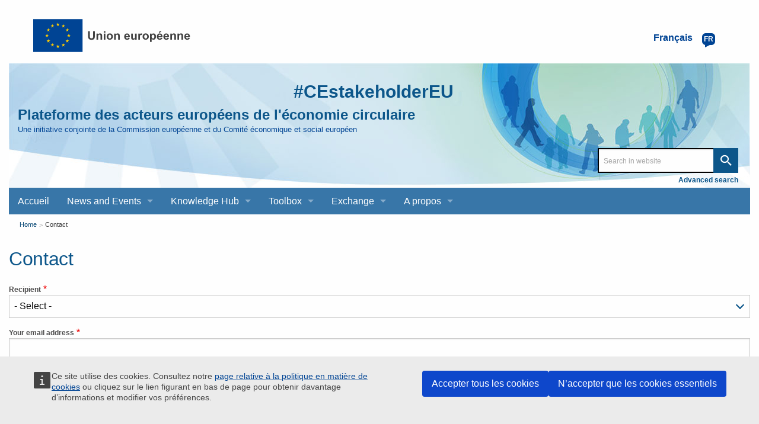

--- FILE ---
content_type: text/html; charset=UTF-8
request_url: https://circulareconomy.europa.eu/platform/fr/contact?field_cecon_email=NWR0ZENPR1NpK2plR3ArN3FaQm00cW16Qkt4aXppT2xRTjZuQUxyTVVsK1pNNGtLRlZaOG93QkxpMlhTZmxtUQ%3D%3D
body_size: 8742
content:
<!DOCTYPE html>
<html lang="fr" dir="ltr" prefix="og: https://ogp.me/ns#" class="no-js">
  <head>
    <meta charset="utf-8" />
<meta name="description" content="European Circular Economy Stakeholder Platform - A joint initiative by the European Commission and the European Economic and Social Committee" />
<link rel="canonical" href="https://circulareconomy.europa.eu/platform/en/contact" />
<meta property="og:site_name" content="European Circular Economy Stakeholder Platform" />
<meta property="og:title" content="Contact" />
<meta name="twitter:card" content="summary_large_image" />
<meta name="twitter:title" content="Contact" />
<meta name="Generator" content="Drupal 11 (https://www.drupal.org)" />
<meta name="MobileOptimized" content="width" />
<meta name="HandheldFriendly" content="true" />
<meta name="viewport" content="width=device-width, initial-scale=1.0" />
<meta http-equiv="ImageToolbar" content="false" />
<link rel="icon" href="/platform/themes/custom/cecon_foundation/favicon.ico" type="image/vnd.microsoft.icon" />

    <title>Contact  - Filtered results | European Circular Economy Stakeholder Platform </title>
    <link rel="stylesheet" media="all" href="/platform/sites/default/files/css/css_hSyvY8jxitYc7iWx0gEFwkWs0bTQft7Ea9a9bD41FTo.css?delta=0&amp;language=fr&amp;theme=cecon_foundation&amp;include=[base64]" />
<link rel="stylesheet" media="all" href="/platform/sites/default/files/css/css_hMdwgO6pDzpu6hBz_CsltO8bt4FnrBDY-ZwyYd0vkkQ.css?delta=1&amp;language=fr&amp;theme=cecon_foundation&amp;include=[base64]" />

    
  </head>
  <body class="lang-fr section-platform path-webform">
  <a href="#main-content" class="show-on-focus skip-link">
    Skip to main content
  </a>
  
    <div class="dialog-off-canvas-main-canvas" data-off-canvas-main-canvas>
    
<div class="off-canvas-wrapper">
  <div class="inner-wrap off-canvas-wrapper-inner" id="inner-wrap" data-off-canvas-wrapper>
    <aside id="left-off-canvas-menu" class="off-canvas left-off-canvas-menu position-left" role="complementary" data-off-canvas>
      
    </aside>

    <aside id="right-off-canvas-menu" class="off-canvas right-off-canvas-menu position-right" role="complementary" data-off-canvas>
      
    </aside>

    <div class="off-canvas-content" data-off-canvas-content>
           <div class="row ecl-site-branding">
                  <div class="large-14 columns">
              <div>
    <div id="block-sitebranding" class="block-sitebranding block block-system block-system-branding-block">
  
    

  
          <a href="/platform/fr" rel="home">
      <img src="/themes/custom/cecon_foundation/images/logo/logo--fr.svg" alt="Home" fetchpriority="high" />
    </a>
      

    
</div>
<div class="language-switcher-language-url block-languageswitcher block block-language block-language-blocklanguage-interface" id="block-languageswitcher" role="navigation">
  
    

  
          
<button class="button lang-switcher-button" data-toggle="LangModal">     
<div class="lang-custom-switcher">
      <div class='lang-label-text' title="Français active language">Français </div>
      <div class='lang-label-code' aria-hidden="true">fr</div>
    </div></button>
  <div class="full reveal" id="LangModal" data-reveal aria-label="select your language">
    <div class="modal-wrapper">
     <button id="closeModal" class="close-button" data-close aria-label="Close reveal" type="button">   
        <span aria-hidden="true">&times;</span>
     </button>
    <h2 aria-hidden="true"> Select your language </h2>
     <ul class="lang-switcher-modal"><li hreflang="en" data-drupal-link-query="{&quot;field_cecon_email&quot;:&quot;NWR0ZENPR1NpK2plR3ArN3FaQm00cW16Qkt4aXppT2xRTjZuQUxyTVVsK1pNNGtLRlZaOG93QkxpMlhTZmxtUQ==&quot;}" data-drupal-link-system-path="webform/contact" title="English active language"><a href="/platform/en/contact?field_cecon_email=NWR0ZENPR1NpK2plR3ArN3FaQm00cW16Qkt4aXppT2xRTjZuQUxyTVVsK1pNNGtLRlZaOG93QkxpMlhTZmxtUQ%3D%3D" class="language-link" hreflang="en" data-drupal-link-query="{&quot;field_cecon_email&quot;:&quot;NWR0ZENPR1NpK2plR3ArN3FaQm00cW16Qkt4aXppT2xRTjZuQUxyTVVsK1pNNGtLRlZaOG93QkxpMlhTZmxtUQ==&quot;}" data-drupal-link-system-path="webform/contact">English</a>
          </li><li hreflang="fr" data-drupal-link-query="{&quot;field_cecon_email&quot;:&quot;NWR0ZENPR1NpK2plR3ArN3FaQm00cW16Qkt4aXppT2xRTjZuQUxyTVVsK1pNNGtLRlZaOG93QkxpMlhTZmxtUQ==&quot;}" data-drupal-link-system-path="webform/contact" class="is-active-lang is-active" title="Français active language" aria-current="page"><a href="/platform/fr/contact?field_cecon_email=NWR0ZENPR1NpK2plR3ArN3FaQm00cW16Qkt4aXppT2xRTjZuQUxyTVVsK1pNNGtLRlZaOG93QkxpMlhTZmxtUQ%3D%3D" class="language-link is-active" hreflang="fr" data-drupal-link-query="{&quot;field_cecon_email&quot;:&quot;NWR0ZENPR1NpK2plR3ArN3FaQm00cW16Qkt4aXppT2xRTjZuQUxyTVVsK1pNNGtLRlZaOG93QkxpMlhTZmxtUQ==&quot;}" data-drupal-link-system-path="webform/contact" aria-current="page">Français</a>
          <span class="is-active-lang"></span></li></ul>  </div>
</div> <!-- modal-wrapper -->

    
    
</div>

  </div>

          </div>
              </div>
            <header class="row" role="banner" aria-label="Site header">
                  <div class="large-14 columns">
            <div class="columns ecl-banner show-for-medium-up">
              <div id="hashtag-title">
                <strong><a href="https://twitter.com/hashtag/CEstakeholderEU?src=hash" target="_blank" rel="#CEstakeholderEU" title="#CEstakeholderEU">#CEstakeholderEU</a></strong>
              </div>
              <h1 id="site-name"><a href="/platform/en" title="Home" rel="home"><span>Plateforme des acteurs européens de l'économie circulaire</span></a></h1>
              <h2 title="A joint initiative by the European Commission and the European Economic and Social Committee" class="site-slogan">Une initiative conjointe de la Commission européenne et du Comité économique et social européen</h2>
              <div class="custom-search"> <div class="search-block-form block-searchform block block-search block-search-form-block" data-drupal-selector="search-block-form" id="block-searchform" role="search">
  
    

  
          <form action="/content-search" method="get" id="search-block-form" accept-charset="UTF-8">
  <div class="js-form-item form-item js-form-type-search form-item-combine js-form-item-combine form-no-label">
        <input data-drupal-selector="edit-combine" type="search" id="edit-combine" name="combine" value="" size="60" maxlength="128" placeholder="Search in website" class="form-search" />

        </div>
<a href="/platform/content-search" data-drupal-selector="edit-advanced-search" id="edit-advanced-search">Advanced search</a><div data-drupal-selector="edit-actions" class="form-actions js-form-wrapper form-wrapper" id="edit-actions--2"><input class="success button radius js-form-submit form-submit" data-drupal-selector="edit-submit" type="submit" id="edit-submit--2" value="Search" />
</div>

</form>

    
    
</div>
</div>
           </div>
              <div>
    <div aria-labelledby="block-mainnavigation-menu" id="block-mainnavigation" class="block-mainnavigation">
            
  <h2 class="block-title visually-hidden" id="block-mainnavigation-menu">Main navigation</h2>
  

        

      <div >
      <div class="title-bar" data-responsive-toggle="main-menu" data-hide-for="large">
        <div class="title-bar-title">Plateforme des acteurs européens de l'économie circulaire</div>
        <button class="menu-icon" type="button" data-toggle aria-label="main-menu"></button>
      </div>
      <nav class="top-menu" id="main-menu" role="navigation" >
        <div>
                                <ul class="menu vertical large-horizontal" data-responsive-menu="drilldown large-dropdown">
                                        <li>
        <a href="/platform/fr" title="" data-drupal-link-system-path="&lt;front&gt;">Accueil</a>
              </li>
                              <li class="has-submenu menu-item--expanded">
        <a href="/platform/fr/node/3668" title="" data-drupal-link-system-path="node/3668">News and Events</a>
                                          <ul class="submenu menu vertical" data-submenu>
                                        <li>
        <a href="/platform/fr/news-and-events/all-news" title="" data-drupal-link-system-path="news-and-events/all-news">Toute l’actualité
</a>
              </li>
                              <li>
        <a href="/platform/fr/news-and-events/upcoming-events" title="" data-drupal-link-system-path="news-and-events/upcoming-events">Événements à venir
</a>
              </li>
        </ul>
  
              </li>
                              <li class="has-submenu menu-item--expanded">
        <a href="/platform/fr/node/3669" data-drupal-link-system-path="node/3669">Knowledge Hub</a>
                                          <ul class="submenu menu vertical" data-submenu>
                                        <li>
        <a href="/platform/fr/good-practices" title="" data-drupal-link-system-path="good-practices">Bonnes pratiques
</a>
              </li>
                              <li>
        <a href="/platform/fr/strategies" data-drupal-link-system-path="strategies">Stratégies
</a>
              </li>
                              <li>
        <a href="/platform/fr/knowledge" data-drupal-link-system-path="knowledge">Documentation et références
</a>
              </li>
                              <li>
        <a href="/platform/fr/commitments" title="" data-drupal-link-system-path="commitments">Engagements</a>
              </li>
                              <li>
        <a href="/platform/fr/commitments/pledges" title="" data-drupal-link-system-path="commitments/pledges">Pledges</a>
              </li>
        </ul>
  
              </li>
                              <li class="has-submenu menu-item--expanded">
        <a href="/platform/fr/node/3670" data-drupal-link-system-path="node/3670">Toolbox</a>
                                          <ul class="submenu menu vertical" data-submenu>
                                        <li>
        <a href="/platform/fr/financing" data-drupal-link-system-path="financing">Financing</a>
              </li>
                              <li>
        <a href="/platform/fr/education" title="" data-drupal-link-system-path="education">Education and Training</a>
              </li>
                              <li>
        <a href="/platform/fr/measuring-circular-economy" title="" data-drupal-link-system-path="measuring-circular-economy">Measuring the circular economy</a>
              </li>
                              <li>
        <a href="/platform/fr/toolkits-guidelines" title="" data-drupal-link-system-path="toolkits-guidelines">Toolkits and guidelines</a>
              </li>
        </ul>
  
              </li>
                              <li class="has-submenu menu-item--expanded">
        <a href="/platform/fr/dialogue" title="" data-drupal-link-system-path="node/23">Exchange</a>
                                          <ul class="submenu menu vertical" data-submenu>
                                        <li>
        <a href="https://circulareconomy.europa.eu/platform/en/eu-circular-talks" title="">EU Circular Talks</a>
              </li>
                              <li>
        <a href="https://circulareconomy.europa.eu/platform/en/lets-talk-ecesp-podcast">Let&#039;s Talk - an ECESP Podcast</a>
              </li>
                              <li>
        <a href="/platform/fr/contribuez" data-drupal-link-system-path="node/26">Contribuez</a>
              </li>
                              <li>
        <a href="/platform/fr/dialogue/existing-eu-platforms" title="" data-drupal-link-system-path="dialogue/existing-eu-platforms">Réseaux et plateformes de l’économie circulaire en Europe
</a>
              </li>
        </ul>
  
              </li>
                              <li class="has-submenu menu-item--expanded">
        <a href="/platform/fr/propos-de-la-plateforme" title="About the Platform" data-drupal-link-system-path="node/3">A propos</a>
                                          <ul class="submenu menu vertical" data-submenu>
                                        <li class="has-submenu menu-item--expanded">
        <a href="https://circulareconomy.europa.eu/platform/en/ecesp-annual-conference-our-flagship-event-stakeholders-exchange-and-network">Conférence annuelle</a>
                                          <ul class="submenu menu vertical" data-submenu>
                                        <li class="has-submenu menu-item--expanded">
        <a href="/platform/fr/node/8748" title="2025 annual conference" data-drupal-link-system-path="node/8748">2025</a>
                                          <ul class="submenu menu vertical" data-submenu>
                                        <li>
        <a href="/platform/fr/node/8624" data-drupal-link-system-path="node/8624">10 April - The Circular Economy Stakeholder Dialogue</a>
              </li>
                              <li>
        <a href="https://circulareconomy.europa.eu/platform/en/circular-solutions-competitive-europe-stakeholders-day">5 June - EU Green Week Stakeholders&#039; Day</a>
              </li>
        </ul>
  
              </li>
                              <li>
        <a href="https://circulareconomy.europa.eu/platform/en/ecesp-annual-conference-2024-circular-economy-visions-actions">2024</a>
              </li>
                              <li>
        <a href="https://circulareconomy.europa.eu/platform/en/recovery-open-strategic-autonomy-and-resilience" title="Annual Conference 2023">2023</a>
              </li>
                              <li>
        <a href="/platform/fr/node/6339" data-drupal-link-system-path="node/6339">2022</a>
              </li>
                              <li>
        <a href="/platform/fr/node/2575" data-drupal-link-system-path="node/2575">2020</a>
              </li>
                              <li>
        <a href="/platform/fr/node/1301" title="" data-drupal-link-system-path="node/1301">2019</a>
              </li>
                              <li>
        <a href="https://circulareconomy.europa.eu/platform/en/node/105" title="">2018</a>
              </li>
                              <li>
        <a href="https://circulareconomy.europa.eu/platform/en/circular-economy-one-year-after-adoption-working-together-future">2017</a>
              </li>
        </ul>
  
              </li>
                              <li class="has-submenu menu-item--expanded">
        <a href="/platform/fr/le-groupe-de-coordination" data-drupal-link-system-path="node/1775">Le groupe de coordination</a>
                                          <ul class="submenu menu vertical" data-submenu>
                                        <li>
        <a href="https://circulareconomy.europa.eu/platform/en/dialogue/cg-names-contacts?title=&amp;scope%5B0%5D=622&amp;page=0" title="Groupe coordination Contacts">Noms et contacts</a>
              </li>
                              <li>
        <a href="https://circulareconomy.europa.eu/platform/en/about/cg-activities-documents?combine=&amp;scope%5B%5D=595">Activités et documents
</a>
              </li>
                              <li>
        <a href="/platform/fr/node/7310" title="Describes LGs, thematics and members" data-drupal-link-system-path="node/7310">The Leadership Groups</a>
              </li>
        </ul>
  
              </li>
                              <li>
        <a href="/platform/fr/la-commission-europeenne" title="A-propos-Commission" data-drupal-link-system-path="node/1823">La Commission européenne</a>
              </li>
                              <li>
        <a href="/platform/fr/le-comite-economique-et-social-europeen" title="A-propos-CESE" data-drupal-link-system-path="node/1824">Le CESE</a>
              </li>
                              <li>
        <a href="https://circulareconomy.europa.eu/platform/en/ecesp-newsletter">Our Newsletter - Past editions</a>
              </li>
        </ul>
  
              </li>
        </ul>
  
                            </div>
      </nav>
    </div>
  

  </div>

  </div>

          </div>
              </header>
      <div class="row">
                              </div>

      
            <div class="l-help row">
        <div class="large-14 columns">
            <div>
    
  </div>

        </div>
      </div>
           <script type="application/json">{"utility":"cck","url":"https:\/\/circulareconomy.europa.eu\/{lang}\/cookie-policy","target":true}</script>

        <div class="row">
        <main id="main-section" class="large-14  columns" role="main">
                          <div class="region-highlighted panel">
    <div id="block-breadcrumbs" class="block-breadcrumbs block block-system block-system-breadcrumb-block">
  
    

  
            <nav role="navigation" aria-labelledby="system-breadcrumb">
    <h2 id="system-breadcrumb" class="visually-hidden">You are here</h2>
    <ul class="breadcrumbs">
          <li>
                  <a href="/platform/fr">Home</a>
              </li>
          <li class="current"><a href="#">Contact</a></li>
    </ul>
  </nav>

    
    
</div>
<div id="block-pagetitle" class="block-pagetitle block block-core block-page-title-block">
  
    

  
          
  <h1>Contact</h1>


    
    
</div>

  </div>

                    <a id="main-content"></a>
                    <section>
              <div>
    <div data-drupal-messages-fallback class="hidden"></div><form class="webform-submission-form webform-submission-add-form webform-submission-contact-form webform-submission-contact-add-form js-webform-details-toggle webform-details-toggle" data-drupal-selector="webform-submission-contact-add-form" action="/platform/fr/contact?field_cecon_email=NWR0ZENPR1NpK2plR3ArN3FaQm00cW16Qkt4aXppT2xRTjZuQUxyTVVsK1pNNGtLRlZaOG93QkxpMlhTZmxtUQ%3D%3D" method="post" id="webform-submission-contact-add-form" accept-charset="UTF-8">
  
  <div class="js-webform-type-select webform-type-select js-form-item form-item js-form-type-select form-item-recipient js-form-item-recipient">
      
<label for="edit-recipient" class="form-required">Recipient</label>
        <select data-drupal-selector="edit-recipient" id="edit-recipient" name="recipient" class="form-select required" required="required">
            <option value=""  selected="selected">- Select -</option>
                <option value="0" ></option>
      </select>

        </div>
<div class="js-webform-type-email webform-type-email js-form-item form-item js-form-type-email form-item-email js-form-item-email">
      
<label for="edit-email" class="form-required">Your email address</label>
        <input data-drupal-selector="edit-email" type="email" id="edit-email" name="email" value="" size="60" maxlength="254" class="form-email required" required="required" />

        </div>
<div class="js-webform-type-textarea webform-type-textarea js-form-item form-item js-form-type-textarea form-item-message js-form-item-message">
      
<label for="edit-message" class="form-required">Message</label>
        <div>
  <textarea data-drupal-selector="edit-message" id="edit-message" name="message" rows="5" cols="60" class="form-textarea required resize-vertical" required="required"></textarea>
</div>

        </div>

<div id="captcha">
                    <fieldset  data-drupal-selector="edit-captcha" class="captcha captcha-type-challenge--image">
          <legend class="captcha__title js-form-required form-required">
            CAPTCHA
          </legend>
                  <div class="captcha__element">
            <input data-drupal-selector="edit-captcha-sid" type="hidden" name="captcha_sid" value="298287" />
<input data-drupal-selector="edit-captcha-token" type="hidden" name="captcha_token" value="bobiHOYsQQEvrZRNaFPf0asw-xjP3c-ziZeyecyZyFE" />
<div class="captcha__image-wrapper js-form-wrapper form-wrapper" data-drupal-selector="edit-captcha-image-wrapper" id="edit-captcha-image-wrapper"><img data-drupal-selector="edit-captcha-image" src="/platform/fr/image-captcha-generate/298287/1769520456" width="252" height="60" alt="Code to enter" title="eF5TiMj" loading="lazy" />

<div class="reload-captcha-wrapper" title="Generate new CAPTCHA image">
    <a href="/platform/fr/image-captcha-refresh/webform_submission_contact_add_form" class="reload-captcha">Get new captcha!</a>
</div>
</div>
<div class="js-form-item form-item js-form-type-textfield form-item-captcha-response js-form-item-captcha-response">
      
<label for="edit-captcha-response" class="form-required">What code is in the image?</label>
        <input autocomplete="off" data-drupal-selector="edit-captcha-response" aria-describedby="edit-captcha-response--description" type="text" id="edit-captcha-response" name="captcha_response" value="" size="15" maxlength="128" class="form-text required" required="required" />

            <p id="edit-captcha-response--description" class="description help-text">
      Enter the characters shown in the image.
    </p>
  </div>

          </div>
                      <div class="captcha__description description">This question is for testing whether or not you are a human visitor and to prevent automated spam submissions.</div>
                          </fieldset>
            </div>
<input autocomplete="off" data-drupal-selector="form-sin96hcxyjmyke9c8jk7zqm2vxal5z6-ktcnxq5shvk" type="hidden" name="form_build_id" value="form-SiN96HcXYjmYkE9c8Jk7ZQm2vxaL5z6-ktcnXq5shvk" />
<input data-drupal-selector="edit-webform-submission-contact-add-form" type="hidden" name="form_id" value="webform_submission_contact_add_form" />
<div data-drupal-selector="edit-actions" class="form-actions js-form-wrapper form-wrapper" id="edit-actions"><input class="webform-button--submit success button radius button--primary js-form-submit form-submit" data-drupal-selector="edit-submit" type="submit" id="edit-submit" name="op" value="Submit" />

</div>


  
</form>

  </div>

          </section>
        </main>
                      </div>
              <footer class="row" role="contentinfo">
                      <div id="footer" class="large-14 columns">
                <div>
    <div id="block-eclfooter-2" class="block-eclfooter-2 block block-block-content block-block-content2a1a705c-fb13-48a6-866d-4b21b0bb8402">
  
    

  
          <div class="body field field-block-content--body field-name-body field-type-text-with-summary field-label-hidden">
    <div class="field-items">
          <div class="field-item"><div class="ecl-footer"><div class="ecl-footer__custom"><div class="ecl-social" role="list"><div class="ecl-twitter" role="listitem"><div class="twitter-wrapper"><a href="https://bsky.app/profile/ecesp.bsky.social" target="_blank" style="
    background: url('https://circulareconomy.europa.eu/platform/sites/default/files/2025-01/BlueSkyWebBanner.svg');
    background-size: cover;
"><span>follow us on bsky&nbsp;</span></a></div></div><div class="ecl-linkedin" role="listitem"><div class="linkedin-wrapper"><a href="https://www.linkedin.com/company/ecesp/" target="_blank"><span>join us on </span> <span> Linked<span>in</span></span> </a></div></div><div class="ecl-newsletter" role="listitem"><div class="newsletter-wrapper"><a href="https://assets-eur.mkt.dynamics.com/2c4bd077-fff6-496c-ae40-97e98d8bc644/digitalassets/standaloneforms/1d5e65f5-b330-f011-8c4e-6045bde07459#msdynmkt_trackingcontext=e6dbb5a6-70c3-402b-a0ff-341236600000&msdynmkt_prefill=mktprfecea2731b8124722879f5fd268987441eoprf" target="_blank"><span>Subscribe to our newsletter&nbsp;</span></a></div></div></div><div class="ecl-other-links"><ul class="ecl-other-links-list"><li class="ecl-footer__custom__list-item"><a class="ecl-link ecl-footer__link" href="https://europa.eu/european-union/abouteuropa/legal_notices_en">Legal notice</a></li><li class="ecl-footer__custom__list-item"><a class="ecl-link ecl-footer__link" href="https://circulareconomy.europa.eu/platform/en/copyright-notice">Copyright notice</a></li><li class="ecl-footer__custom__list-item"><a class="ecl-link ecl-footer__link" href="https://circulareconomy.europa.eu/platform/en/privacy-statement">Privacy statement</a></li><li class="ecl-footer__custom__list-item"><a class="ecl-link ecl-footer__link" href="https://circulareconomy.europa.eu/platform/en/cookie-policy">Cookie policy</a></li><li class="ecl-footer__custom__list-item"><a href="https://circulareconomy.europa.eu/platform/en/contact-platforms-secretariat">Contact</a></li><li class="ecl-footer__custom__list-item"><a href="/sitemap">Sitemap</a></li><li class="ecl-footer__custom__list-item"><a href="https://circulareconomy.europa.eu/platform/en/about-platform">About this site</a></li></ul></div></div><div class="ecl-footer__corporate"><div class="ecl-footer__corporate-top"><div class="ecl-container"><div class="ecl-row ecl-footer__row"><div class="ecl-footer__column ecl-col-md-4 ecl-footer__spaced-column"><h2 class="ecl-footer__column-title" id="footer-corporate-contact-eu">Contact the EU</h2><ul class="ecl-list ecl-list--unstyled ecl-footer__list" aria-labelledby="footer-corporate-contact-eu"><li class="ecl-footer__list-item">Call us 00 800 6 7 8 9 10 11</li><li class="ecl-footer__list-item">Use other <a class="ecl-link ecl-link--standalone" href="https://europa.eu/european-union/contact/call-us_en">telephone options</a></li><li class="ecl-footer__list-item">Write to us via our <a class="ecl-link ecl-link--standalone" href="https://europa.eu/european-union/contact_en" taget="_blank">contact form</a></li><li class="ecl-footer__list-item">Meet us at a <a class="ecl-link ecl-link--standalone" href="https://ec.europa.eu/info/about-european-commission/contact/local-offices-eu-member-countries_en" taget="_blank">local EU office</a></li></ul><h2 class="ecl-footer__column-title ecl-u-mt-l" id="footer-corporate-social-media">Find a social media account</h2><ul class="ecl-list ecl-list--unstyled ecl-footer__list" aria-labelledby="footer-corporate-social-media"><li class="ecl-footer__list-item"><a class="ecl-link ecl-link--standalone" href="https://europa.eu/european-union/contact/social-networks_en" taget="_blank">Search for EU social media channels</a></li></ul></div><div class="ecl-footer__column ecl-col-md-8 ecl-footer__spaced-column"><h2 class="ecl-footer__column-title" id="footer-corporate-find-institution">EU institutions</h2><ul class="ecl-list ecl-list--unstyled ecl-footer__list ecl-footer__list--2-col ecl-footer__list--long" aria-labelledby="footer-corporate-find-institution"><li class="ecl-footer__list-item"><a class="ecl-link ecl-footer__link" href="https://commission.europa.eu/index_en">European Commission</a></li><li class="ecl-footer__list-item"><a class="ecl-link ecl-footer__link" href="http://www.europarl.europa.eu/portal/">European Parliament</a></li><li class="ecl-footer__list-item"><a class="ecl-link ecl-footer__link" href="https://www.consilium.europa.eu/en/european-council/">European Council</a></li><li class="ecl-footer__list-item"><a class="ecl-link ecl-footer__link" href="http://www.consilium.europa.eu/">Council of the European Union</a></li><li class="ecl-footer__list-item"><a class="ecl-link ecl-footer__link" href="https://ec.europa.eu/commission/>European Commission</a>
                                        </li>
                                                          <li class=" ecl-footer__list-item="">Court of Justice of the European Union</a></li><li class="ecl-footer__list-item"><a class="ecl-link ecl-footer__link" href="http://www.ecb.europa.eu/">European Central Bank</a></li><li class="ecl-footer__list-item"><a class="ecl-link ecl-footer__link" href="http://www.eca.europa.eu/">European Court of Auditors</a></li><li class="ecl-footer__list-item"><a class="ecl-link ecl-footer__link" href="https://eeas.europa.eu/">European External Action Service</a></li><li class="ecl-footer__list-item"><a class="ecl-link ecl-footer__link" href="https://www.eesc.europa.eu/">European Economic and Social Committee</a></li><li class="ecl-footer__list-item"><a class="ecl-link ecl-footer__link" href="https://www.cor.europa.eu/">European Committee of the Regions</a></li><li class="ecl-footer__list-item"><a class="ecl-link ecl-footer__link" href="https://www.eib.org/">European Investment Bank</a></li><li class="ecl-footer__list-item"><a class="ecl-link ecl-footer__link" href="http://www.ombudsman.europa.eu/">European Ombudsman</a></li><li class="ecl-footer__list-item"><a class="ecl-link ecl-footer__link" href="https://secure.edps.europa.eu/">European Data Protection Supervisor</a></li><li class="ecl-footer__list-item"><a class="ecl-link ecl-footer__link" href="https://epso.europa.eu/">European Personnel Selection Office</a></li><li class="ecl-footer__list-item"><a class="ecl-link ecl-footer__link" href="https://publications.europa.eu/">Publications Office of the European Union</a></li><li class="ecl-footer__list-item"><a class="ecl-link ecl-footer__link" href="https://europa.eu/european-union/about-eu/agencies_en">Agencies</a></li><li class="ecl-footer__list-item">Search for <a class="ecl-link ecl-link--standalone" href="../../example.html#call" taget="_blank">EU institutions</a></li></ul></div></div></div></div><div class="ecl-footer__corporate-bottom"><div class="ecl-container"><div class="ecl-row ecl-footer__row"><div class="ecl-col"><ul class="ecl-list ecl-list--inline ecl-footer__list ecl-footer__list--inline"><li class="ecl-footer__list-item ecl-footer__publication-date">Last published 10/10/2019</li><li class="ecl-footer__list-item"><a class="ecl-link ecl-footer__link" href="https://europa.eu/european-union/about-eu/working_en">Work for the EU</a></li><li class="ecl-footer__list-item"><a class="ecl-link ecl-footer__link" href="https://europa.eu/european-union/abouteuropa/legal_notices_en">Legal notice</a></li><li class="ecl-footer__list-item"><a class="ecl-link ecl-footer__link" href="https://europa.eu/european-union/abouteuropa/language-policy_en">Language policy</a></li><li class="ecl-footer__list-item"><a class="ecl-link ecl-footer__link" href="https://europa.eu/european-union/abouteuropa/accessibility_en">Web accessibility</a></li></ul></div></div></div></div></div></div></div>
      </div>
</div>

    
    
</div>
<div id="block-cecon-foundation-tempblocktohidetheemailerrormsg" class="block-cecon-foundation-tempblocktohidetheemailerrormsg block block-block-content block-block-content4d7e8c6c-95c0-4c2b-9ade-4af1f4b46e0c">
  
    

  
          <div class="body field field-block-content--body field-name-body field-type-text-with-summary field-label-hidden">
    <div class="field-items">
          <div class="field-item"><script>
document.addEventListener('DOMContentLoaded', function() {
    const messages = document.querySelectorAll('.messages');
    const exactErrorMessages = [
        'There was a problem sending your message and it was not sent.',
        'Unable to send email. Contact the site administrator if the problem persists.'
    ];
    
    const partialErrorPatterns = [
        /an email could not be sent to/i
    ];
    
    messages.forEach(function(message) {
        const messageText = message.textContent.trim();
        
        // Check exact matches
        const exactMatch = exactErrorMessages.includes(messageText);
        
        // Check partial matches
        const partialMatch = partialErrorPatterns.some(pattern => pattern.test(messageText));
        
        if (exactMatch || partialMatch) {
            message.style.display = 'none';
        }
    });
});
</script></div>
      </div>
</div>

    
    
</div>

  </div>

            </div>
            <div class="copyright large-14 columns">
              <p>&copy; European Union</p>
            </div>
                  </footer>
          </div>
  </div>
</div>

  </div>

  <script type="application/json">{"utility":"piwik","siteID":"49b19d3e-f0a5-4263-938a-bc551221be79","sitePath":["circulareconomy.europa.eu"],"instance":"ec"}</script>

  <script type="application/json" data-drupal-selector="drupal-settings-json">{"path":{"baseUrl":"\/platform\/","pathPrefix":"fr\/","currentPath":"webform\/contact","currentPathIsAdmin":false,"isFront":false,"currentLanguage":"fr","currentQuery":{"field_cecon_email":"NWR0ZENPR1NpK2plR3ArN3FaQm00cW16Qkt4aXppT2xRTjZuQUxyTVVsK1pNNGtLRlZaOG93QkxpMlhTZmxtUQ=="}},"pluralDelimiter":"\u0003","suppressDeprecationErrors":true,"ajaxPageState":{"libraries":"[base64]","theme":"cecon_foundation","theme_token":null},"ajaxTrustedUrl":{"form_action_p_pvdeGsVG5zNF_XLGPTvYSKCf43t8qZYSwcfZl2uzM":true,"\/content-search":true},"chosen":{"selector":"select:visible","minimum_single":20,"minimum_multiple":20,"minimum_width":0,"use_relative_width":false,"options":{"disable_search":false,"disable_search_threshold":0,"allow_single_deselect":false,"add_helper_buttons":false,"search_contains":false,"placeholder_text_multiple":"Choose some options","placeholder_text_single":"Choose an option","no_results_text":"No results match","max_shown_results":null,"inherit_select_classes":true}},"select2":{"options":[]},"user":{"uid":0,"permissionsHash":"759dc249edfeb8ed4128ca3731da50f9ecfe5b7f3c713c4412075fe1feda8380"}}</script>
<script src="/platform/core/assets/vendor/jquery/jquery.min.js?v=4.0.0-rc.1"></script>
<script src="/platform/sites/default/files/js/js_DNt34_Z1Gv25C38l_4NstYciD0kRBqknuaWCz4pFUbg.js?scope=footer&amp;delta=1&amp;language=fr&amp;theme=cecon_foundation&amp;include=[base64]"></script>
<script src="https://europa.eu/webtools/load.js" async></script>
<script src="/platform/sites/default/files/js/js_5gaAPW_bnoWasAcDEQZoy3UwzdFQ1MJ4hmSCYf42qgs.js?scope=footer&amp;delta=3&amp;language=fr&amp;theme=cecon_foundation&amp;include=[base64]"></script>
<script src="https://webtools.europa.eu/load.js" defer></script>
<script src="/platform/sites/default/files/js/js_mP4besMyQVPZKccz74iXKrUTRdFgdzAQsZpZkz3opdA.js?scope=footer&amp;delta=5&amp;language=fr&amp;theme=cecon_foundation&amp;include=[base64]"></script>

  </body>
</html>


--- FILE ---
content_type: text/javascript
request_url: https://circulareconomy.europa.eu/platform/sites/default/files/js/js_5gaAPW_bnoWasAcDEQZoy3UwzdFQ1MJ4hmSCYf42qgs.js?scope=footer&delta=3&language=fr&theme=cecon_foundation&include=eJyFkWtuxCAMhC9EgtQLIQdMoDE4y6NRe_qlSVClotX-YTyfx7IlNGqOynKNBornKFfiBUjo__zzUTF9q-pV4aqd2mvUTp71dNbjSCavtxEfuBRmynfn4LRZ4kOCCf7PCu04Y5SXzAvaTkyqO9B8OYFVaebNY5PYQJEDET7A2hzsRTuQp5tuNyW0CbMTjKof1jd0P-UAqRCDwSQyEuryoYCo524kWt5yCvLWueHQ1s8GC3jKc4YvfBsqvK70OhYw53b-y_51y9D-fcRPTcv41U-HTslF
body_size: 14045
content:
/* @license GPL-2.0-or-later https://www.drupal.org/licensing/faq */
(function($,Drupal,debounce){$.fn.drupalGetSummary=function(){const callback=this.data('summaryCallback');if(!this[0]||!callback)return '';const result=callback(this[0]);return result?result.trim():'';};$.fn.drupalSetSummary=function(callback){const self=this;if(typeof callback!=='function'){const val=callback;callback=function(){return val;};}return (this.data('summaryCallback',callback).off('formUpdated.summary').on('formUpdated.summary',()=>{self.trigger('summaryUpdated');}).trigger('summaryUpdated'));};Drupal.behaviors.formSingleSubmit={attach(){function onFormSubmit(e){const $form=$(e.currentTarget);const formValues=new URLSearchParams(new FormData(e.target)).toString();const previousValues=$form.attr('data-drupal-form-submit-last');if(previousValues===formValues)e.preventDefault();else $form.attr('data-drupal-form-submit-last',formValues);}$(once('form-single-submit','body')).on('submit.singleSubmit','form:not([method~="GET"])',onFormSubmit);}};function triggerFormUpdated(element){$(element).trigger('formUpdated');}function fieldsList(form){return [].map.call(form.querySelectorAll('[name][id]'),(el)=>el.id);}Drupal.behaviors.formUpdated={attach(context){const $context=$(context);const contextIsForm=context.tagName==='FORM';const $forms=$(once('form-updated',contextIsForm?$context:$context.find('form')));let formFields;if($forms.length)$.makeArray($forms).forEach((form)=>{const events='change.formUpdated input.formUpdated ';const eventHandler=debounce((event)=>{triggerFormUpdated(event.target);},300);formFields=fieldsList(form).join(',');form.setAttribute('data-drupal-form-fields',formFields);$(form).on(events,eventHandler);});if(contextIsForm){formFields=fieldsList(context).join(',');const currentFields=$(context).attr('data-drupal-form-fields');if(formFields!==currentFields)triggerFormUpdated(context);}},detach(context,settings,trigger){const $context=$(context);const contextIsForm=context.tagName==='FORM';if(trigger==='unload')once.remove('form-updated',contextIsForm?$context:$context.find('form')).forEach((form)=>{form.removeAttribute('data-drupal-form-fields');$(form).off('.formUpdated');});}};Drupal.behaviors.fillUserInfoFromBrowser={attach(context,settings){const userInfo=['name','mail','homepage'];const $forms=$(once('user-info-from-browser','[data-user-info-from-browser]'));if($forms.length)userInfo.forEach((info)=>{const $element=$forms.find(`[name=${info}]`);const browserData=localStorage.getItem(`Drupal.visitor.${info}`);if(!$element.length)return;const emptyValue=$element[0].value==='';const defaultValue=$element.attr('data-drupal-default-value')===$element[0].value;if(browserData&&(emptyValue||defaultValue))$element.each(function(index,item){item.value=browserData;});});$forms.on('submit',()=>{userInfo.forEach((info)=>{const $element=$forms.find(`[name=${info}]`);if($element.length)localStorage.setItem(`Drupal.visitor.${info}`,$element[0].value);});});}};const handleFragmentLinkClickOrHashChange=(e)=>{let url;if(e.type==='click')url=e.currentTarget.location?e.currentTarget.location:e.currentTarget;else url=window.location;const hash=url.hash.substring(1);if(hash){const $target=$(`#${hash}`);$('body').trigger('formFragmentLinkClickOrHashChange',[$target]);setTimeout(()=>$target.trigger('focus'),300);}};const debouncedHandleFragmentLinkClickOrHashChange=debounce(handleFragmentLinkClickOrHashChange,300,true);$(window).on('hashchange.form-fragment',debouncedHandleFragmentLinkClickOrHashChange);$(document).on('click.form-fragment','a[href*="#"]',debouncedHandleFragmentLinkClickOrHashChange);})(jQuery,Drupal,Drupal.debounce);;
(function($,Drupal){if(!jQuery.isArray)jQuery.isArray=Array.isArray||function(value){return Object.prototype.toString.call(value)==='[object Array]';};if(!jQuery.trim)jQuery.trim=function(text){return text==null?"":text.trim();};Drupal.behaviors.AdminWorkflow={attach:function(context,settings){if($('input[name="field_cecon_contacts[form][0][field_cecon_specify_country][0][value]"]').val()!=undefined&&$('input[name="field_cecon_contacts[form][0][field_cecon_specify_country][0][value]"]').val().length!=0)$('.js-form-item-field-cecon-contacts-form-0-field-cecon-specify-country-0-value').show();else $('.js-form-item-field-cecon-contacts-form-0-field-cecon-specify-country-0-value').hide();$('.js-form-item-field-cecon-contacts-form-0-field-cecon-country').on('change',function(){var selected2=$('.js-form-item-field-cecon-contacts-form-0-field-cecon-country .select2-selection__rendered').find('.select2-selection__choice');for(var i=0;i<selected2.length;i++){if(selected2[i].outerText=='×Other'){$('.js-form-item-field-cecon-contacts-form-0-field-cecon-specify-country-0-value').show();$('input[name="field_cecon_contacts[form][0][field_cecon_specify_country][0][value]"]').prop("required",true);}if(selected2[i].outerText!='×Other'){$('.js-form-item-field-cecon-contacts-form-0-field-cecon-specify-country-0-value').hide();$('input[name="field_cecon_contacts[form][0][field_cecon_specify_country][0][value]"]').removeAttr("required");}}});if($('input[name="field_cecon_contacts[form][0][field_cecon_specify_org_type][0][value]"]').val()!=undefined&&$('input[name="field_cecon_contacts[form][0][field_cecon_specify_org_type][0][value]"]').val().length!=0)$('.js-form-item-field-cecon-contacts-form-0-field-cecon-specify-org-type-0-value').show();else $('.js-form-item-field-cecon-contacts-form-0-field-cecon-specify-org-type-0-value').hide();$('.js-form-item-field-cecon-contacts-form-0-field-cecon-contributor-category').on('change',function(){var selected2=$('.js-form-item-field-cecon-contacts-form-0-field-cecon-contributor-category .select2-selection__rendered').find('.select2-selection__choice');for(var i=0;i<selected2.length;i++){if(selected2[i].outerText=='×Other'){$('.js-form-item-field-cecon-contacts-form-0-field-cecon-specify-org-type-0-value').show(1000);$('input[name="field_cecon_contacts[form][0][field_cecon_specify_org_type][0][value]"]').prop("required",true);}if(selected2[i].outerText!='×Other'){$('.js-form-item-field-cecon-contacts-form-0-field-cecon-specify-org-type-0-value').hide();$('input[name="field_cecon_contacts[form][0][field_cecon_specify_org_type][0][value]"]').removeAttr("required");}}});if($('input[name="field_cecon_contacts[form][0][field_cecon_specify_other_sector][0][value]"]').val()!=undefined&&$('input[name="field_cecon_contacts[form][0][field_cecon_specify_other_sector][0][value]"]').val().length!=0)$('.js-form-item-field-cecon-contacts-form-0-field-cecon-specify-other-sector-0-value').show();else $('.js-form-item-field-cecon-contacts-form-0-field-cecon-specify-other-sector-0-value').hide();$('.js-form-item-field-cecon-contacts-form-0-field-cecon-sector').on('change',function(){var selected2=$('.js-form-item-field-cecon-contacts-form-0-field-cecon-sector .select2-selection__rendered').find('.select2-selection__choice');for(var i=0;i<selected2.length;i++){if(selected2[i].outerText=='×Other'){$('.js-form-item-field-cecon-contacts-form-0-field-cecon-specify-other-sector-0-value').show(1000);$('input[name="field_cecon_contacts[form][0][field_cecon_specify_other_sector][0][value]"]').prop("required",true);}if(selected2[i].outerText!='×Other'){$('.js-form-item-field-cecon-contacts-form-0-field-cecon-specify-other-sector-0-value').hide();$('input[name="field_cecon_contacts[form][0][field_cecon_specify_other_sector][0][value]"]').removeAttr("required");}}});if($('input[name="field_cecon_contacts[form][0][field_cecon_specify_scope][0][value]"]').val()!=undefined&&$('input[name="field_cecon_contacts[form][0][field_cecon_specify_scope][0][value]"]').val().length!=0)$('.js-form-item-field-cecon-contacts-form-0-field-cecon-specify-scope-0-value').show();else $('.js-form-item-field-cecon-contacts-form-0-field-cecon-specify-scope-0-value').hide();$('.form-item-field-cecon-contacts-form-0-field-cecon-scope').on('change',function(){var selected2=$('.form-item-field-cecon-contacts-form-0-field-cecon-scope .select2-selection__rendered').find('.select2-selection__choice');for(var i=0;i<selected2.length;i++){if(selected2[i].outerText=='×Other'){$('.js-form-item-field-cecon-contacts-form-0-field-cecon-specify-scope-0-value').show(1000);$('input[name="field_cecon_contacts[form][0][field_cecon_specify_scope][0][value]"]').prop("required",true);}if(selected2[i].outerText!='×Other'){$('.js-form-item-field-cecon-contacts-form-0-field-cecon-specify-scope-0-value').hide();$('input[name="field_cecon_contacts[form][0][field_cecon_specify_scope][0][value]"]').removeAttr("required");}}});if($('input[name="field_cecon_specify_country[0][value]"]').val()!=undefined&&$('input[name="field_cecon_specify_country[0][value]"]').val().length!=0)$('.js-form-item-field-cecon-specify-country-0-value').show();else $('.js-form-item-field-cecon-specify-country-0-value').hide();$('.js-form-item-field-cecon-country').on('change',function(){var selected2=$('.js-form-item-field-cecon-country .select2-selection__rendered').find('.select2-selection__choice');for(var i=0;i<selected2.length;i++){if(selected2[i].outerText=='×Other'){$('.js-form-item-field-cecon-specify-country-0-value').show();$('input[name="field_cecon_specify_country[0][value]"]').prop("required",true);}if(selected2[i].outerText!='×Other'){$('.js-form-item-field-cecon-specify-country-0-value').hide();$('input[name="field_cecon_specify_country[0][value]"]').removeAttr("required");}}});if($('input[name="field_cecon_specify_org_type[0][value]"]').val()!=undefined&&$('input[name="field_cecon_specify_org_type[0][value]"]').val().length!=0)$('.js-form-item-field-cecon-specify-org-type-0-value').show();else $('.js-form-item-field-cecon-specify-org-type-0-value').hide();$('.js-form-item-field-cecon-contributor-category').on('change',function(){var selected2=$('.js-form-item-field-cecon-contributor-category .select2-selection__rendered').find('.select2-selection__choice');for(var i=0;i<selected2.length;i++){if(selected2[i].outerText=='×Other'){$('.js-form-item-field-cecon-specify-org-type-0-value').show(1000);$('input[name="field_cecon_specify_org_type[0][value]"]').prop("required",true);}if(selected2[i].outerText!='×Other'){$('.js-form-item-field-cecon-specify-org-type-0-value').hide();$('input[name="field_cecon_specify_org_type[0][value]"]').removeAttr("required");}}});if($('input[name="field_cecon_gpc_references[form][0][field_cecon_specify_org_type][0][value]"]').val()!=undefined&&$('input[name="field_cecon_gpc_references[form][0][field_cecon_specify_org_type][0][value]"]').val().length!=0)$('.js-form-item-field-cecon-gpc-references-form-0-field-cecon-specify-org-type-0-value').show();else $('.js-form-item-field-cecon-gpc-references-form-0-field-cecon-specify-org-type-0-value').hide();$('.js-form-item-field-cecon-gpc-references-form-0-field-cecon-contributor-category').on('change',function(){var selected2=$('.js-form-item-field-cecon-gpc-references-form-0-field-cecon-contributor-category .select2-selection__rendered').find('.select2-selection__choice');for(var i=0;i<selected2.length;i++){if(selected2[i].outerText=='×Other'){$('.js-form-item-field-cecon-gpc-references-form-0-field-cecon-specify-org-type-0-value').show(1000);$('input[name="field_cecon_gpc_references[form][0][field_cecon_specify_org_type][0][value]"]').prop("required",true);}if(selected2[i].outerText!='×Other'){$('.js-form-item-field-cecon-gpc-references-form-0-field-cecon-specify-org-type-0-value').hide();$('input[name="field_cecon_gpc_references[form][0][field_cecon_specify_org_type][0][value]"]').removeAttr("required");}}});if($('input[name="field_cecon_specify_other_sector[0][value]"]').val()!=undefined&&$('input[name="field_cecon_specify_other_sector[0][value]"]').val().length!=0)$('.js-form-item-field-cecon-specify-other-sector-0-value').show();else $('.js-form-item-field-cecon-specify-other-sector-0-value').hide();$('.js-form-item-field-cecon-sector').on('change',function(){var selected2=$('.js-form-item-field-cecon-sector .select2-selection__rendered').find('.select2-selection__choice');for(var i=0;i<selected2.length;i++){if(selected2[i].outerText=='×Other'){$('.js-form-item-field-cecon-specify-other-sector-0-value').show(1000);$('input[name="field_cecon_specify_other_sector[0][value]"]').prop("required",true);}if(selected2[i].outerText!='×Other'){$('.js-form-item-field-cecon-specify-other-sector-0-value').hide();$('input[name="field_cecon_specify_other_sector[0][value]"]').removeAttr("required");}}});if($('input[name="field_cecon_gpc_references[form][0][field_cecon_specify_other_sector][0][value]"]').val()!=undefined&&$('input[name="field_cecon_gpc_references[form][0][field_cecon_specify_other_sector][0][value]"]').val().length!=0)$('.js-form-item-field-cecon-gpc-references-form-0-field-cecon-specify-other-sector-0-value').show();else $('.js-form-item-field-cecon-gpc-references-form-0-field-cecon-specify-other-sector-0-value').hide();$('.js-form-item-field-cecon-gpc-references-form-0-field-cecon-sector').on('change',function(){var selected2=$('.js-form-item-field-cecon-gpc-references-form-0-field-cecon-sector .select2-selection__rendered').find('.select2-selection__choice');for(var i=0;i<selected2.length;i++){if(selected2[i].outerText=='×Other'){$('.js-form-item-field-cecon-gpc-references-form-0-field-cecon-specify-other-sector-0-value').show(1000);$('input[name="field_cecon_gpc_references[form][0][field_cecon_specify_other_sector][0][value]"]').prop("required",true);}if(selected2[i].outerText!='×Other'){$('.js-form-item-field-cecon-gpc-references-form-0-field-cecon-specify-other-sector-0-value').hide();$('input[name="field_cecon_gpc_references[form][0][field_cecon_specify_other_sector][0][value]"]').removeAttr("required");}}});if($('input[name="field_cecon_specify_scope[0][value]"]').val()!=undefined&&$('input[name="field_cecon_specify_scope[0][value]"]').val().length!=0)$('.js-form-item-field-cecon-specify-scope-0-value').show();else $('.js-form-item-field-cecon-specify-scope-0-value').hide();$('.js-form-item-field-cecon-scope').on('change',function(){var selected2=$('.js-form-item-field-cecon-scope .select2-selection__rendered').find('.select2-selection__choice');for(var i=0;i<selected2.length;i++){if(selected2[i].outerText=='×Other'){$('.js-form-item-field-cecon-specify-scope-0-value').show(1000);$('input[name="field_cecon_specify_scope[0][value]"]').prop("required",true);}if(selected2[i].outerText!='×Other'){$('.js-form-item-field-cecon-specify-scope-0-value').hide();$('input[name="field_cecon_specify_scope[0][value]"]').removeAttr("required");}}});if($('input[name="field_cecon_gpc_references[form][0][field_cecon_specify_scope][0][value]"]').val()!=undefined&&$('input[name="field_cecon_gpc_references[form][0][field_cecon_specify_scope][0][value]"]').val().length!=0)$('.js-form-item-field-cecon-gpc-references-form-0-field-cecon-specify-scope-0-value').show();else $('.js-form-item-field-cecon-gpc-references-form-0-field-cecon-specify-scope-0-value').hide();$('.js-form-item-field-cecon-gpc-references-form-0-field-cecon-scope').on('change',function(){var selected2=$('.js-form-item-field-cecon-gpc-references-form-0-field-cecon-scope .select2-selection__rendered').find('.select2-selection__choice');for(var i=0;i<selected2.length;i++){if(selected2[i].outerText=='×Other'){$('.js-form-item-field-cecon-gpc-references-form-0-field-cecon-specify-scope-0-value').show(1000);$('input[name="field_cecon_gpc_references[form][0][field_cecon_specify_scope][0][value]"]').prop("required",true);}if(selected2[i].outerText!='×Other'){$('.js-form-item-field-cecon-gpc-references-form-0-field-cecon-specify-scope-0-value').hide();$('input[name="field_cecon_gpc_references[form][0][field_cecon_specify_scope][0][value]"]').removeAttr("required");}}});if($('input[name="field_cecon_specify_other_lang[0][value]"]').val()!=undefined&&$('input[name="field_cecon_specify_other_lang[0][value]"]').val().length!=0)$('.js-form-item-field-cecon-specify-other-lang-0-value').show();else $('.js-form-item-field-cecon-specify-other-lang-0-value').hide();$('.js-form-item-field-cecon-main-language').on('change',function(){var selected2=$('.js-form-item-field-cecon-main-language .select2-selection__rendered').find('.select2-selection__choice');for(var i=0;i<selected2.length;i++){if(selected2[i].outerText=='×Other'){$('.js-form-item-field-cecon-specify-other-lang-0-value').show(1000);$('input[name="field_cecon_specify_other_lang[0][value]"]').prop("required",true);}if(selected2[i].outerText!='×Other'){$('.js-form-item-field-cecon-specify-other-lang-0-value').hide();$('input[name="field_cecon_specify_other_lang[0][value]"]').removeAttr("required");}}});if($('.js-form-item-field-cecon-partners-cooperation [name="field_cecon_partners_cooperation"][type=radio]:checked').val()==1)$('[data-drupal-selector="edit-field-cecon-partner-wrapper"]').show();else $('[data-drupal-selector="edit-field-cecon-partner-wrapper"]').hide();;$('.js-form-item-field-cecon-partners-cooperation [name="field_cecon_partners_cooperation"]').on('click',function(){if($(this).attr("value")==1)$('[data-drupal-selector="edit-field-cecon-partner-wrapper"]').show(1000);else $('[data-drupal-selector="edit-field-cecon-partner-wrapper"]').hide(1000);});if($('.js-form-item-field-cecon-project-elaboration [name="field_cecon_project_elaboration"][type=radio]:checked').val()==1)$('[data-drupal-selector="edit-field-cecon-partner-wrapper"]').show();else $('[data-drupal-selector="edit-field-cecon-partner-wrapper"]').hide();;$('.js-form-item-field-cecon-project-elaboration [name="field_cecon_project_elaboration"]').on('click',function(){if($(this).attr("value")==1)$('[data-drupal-selector="edit-field-cecon-partner-wrapper"]').show(1000);else $('[data-drupal-selector="edit-field-cecon-partner-wrapper"]').hide();});if($('input[name="field_cecon_specify_funding_type[0][value]"]').val()!=undefined&&$('input[name="field_cecon_specify_funding_type[0][value]"]').val().length!=0)$('.js-form-item-field-cecon-specify-funding-type-0-value').show();else $('.js-form-item-field-cecon-specify-funding-type-0-value').hide();if($('input[name="field_cecon_funding_type_eu[0][value]"]').val()!=undefined&&$('input[name="field_cecon_funding_type_eu[0][value]"]').val().length!=0)$('.js-form-item-field-cecon-funding-type-eu-0-value').hide();else $('.js-form-item-field-cecon-funding-type-eu-0-value').hide();$('.js-form-item-field-cecon-funding').on('change',function(){var selected2=$('.js-form-item-field-cecon-funding .select2-selection__rendered').find('.select2-selection__choice');for(var i=0;i<selected2.length;i++){if(selected2[i].outerText=='×Other'){$('.js-form-item-field-cecon-specify-funding-type-0-value').show(1000);$('input[name="field_cecon_specify_funding_type[0][value]"]').prop("required",true);}else if(selected2[i].outerText=='×\nEU program'){$('.js-form-item-field-cecon-funding-type-eu-0-value').show(1000);$('input[name="field_cecon_funding_type_eu[0][value]"]').prop("required",true);}else if(selected2[i].outerText=='×\nEU program'&&selected2[i].outerText=='×\nOther'){$('.js-form-item-field-cecon-funding-type-eu-0-value').show();$('input[name="field_cecon_funding_type_eu[0][value]"]').prop("required",true);$('.js-form-item-field-cecon-specify-funding-type-0-value').show();$('input[name="field_cecon_specify_funding_type[0][value]"]').prop("required",true);}else{if(selected2[i].outerText!='×\nEU program'){$('.js-form-item-field-cecon-funding-type-eu-0-value').hide();$('input[name="field_cecon_funding_type_eu[0][value]"]').removeAttr("required");}}if(selected2[i].outerText!='×Other'){$('.js-form-item-field-cecon-specify-funding-type-0-value').hide();$('input[name="field_cecon_specify_funding_type[0][value]"]').removeAttr("required");}}});if($('input[name="field_cecon_specify_challenge[0][value]"]').val()!=undefined&&$('input[name="field_cecon_specify_challenge[0][value]"]').val().length!=0)$('.js-form-item-field-cecon-specify-challenge-0-value').show();else $('.js-form-item-field-cecon-specify-challenge-0-value').hide();$('.js-form-item-field-cecon-relevant-challenge').on('change',function(){var selected2=$('.js-form-item-field-cecon-relevant-challenge .select2-selection__rendered').find('.select2-selection__choice');for(var i=0;i<selected2.length;i++){if(selected2[i].outerText=='×Other'){$('.js-form-item-field-cecon-specify-challenge-0-value').show(1000);$('input[name="field_cecon_specify_challenge[0][value]"]').prop("required",true);}if(selected2[i].outerText!='×Other'){$('.js-form-item-field-cecon-specify-challenge-0-value').hide();$('input[name="field_cecon_specify_challenge[0][value]"]').removeAttr("required");}}});if($('input[name="field_cecon_specify_knowledge_tp[0][value]"]').val()!=undefined&&$('input[name="field_cecon_specify_knowledge_tp[0][value]"]').val().length!=0)$('.js-form-item-field-cecon-specify-knowledge-tp-0-value').show();else $('.js-form-item-field-cecon-specify-knowledge-tp-0-value').hide();$('.js-form-item-field-cecon-knowledge-type').on('change',function(){var selected2=$('.js-form-item-field-cecon-knowledge-type .select2-selection__rendered').find('.select2-selection__choice');for(var i=0;i<selected2.length;i++){if(selected2[i].outerText=='×Other'){$('.js-form-item-field-cecon-specify-knowledge-tp-0-value').show(1000);$('input[name="field_cecon_specify_knowledge_tp[0][value]"]').prop("required",true);}if(selected2[i].outerText!='×Other'){$('.js-form-item-field-cecon-specify-knowledge-tp-0-value').hide();$('input[name="field_cecon_specify_knowledge_tp[0][value]"]').removeAttr("required");}}});if($('input[name="field_cecon_specify_platform_tp[0][value]"]').val()!=undefined&&$('input[name="field_cecon_specify_platform_tp[0][value]"]').val().length!=0)$('.js-form-item-field-cecon-specify-platform-tp-0-value').show();else $('.js-form-item-field-cecon-specify-platform-tp-0-value').hide();$('.js-form-item-field-cecon-platform-type').on('change',function(){var selected2=$('.js-form-item-field-cecon-platform-type .select2-selection__rendered').find('.select2-selection__choice');for(var i=0;i<selected2.length;i++){if(selected2[i].outerText=='×Other'){$('.js-form-item-field-cecon-specify-platform-tp-0-value').show(1000);$('input[name="field_cecon_specify_platform_tp[0][value]"]').prop("required",true);}if(selected2[i].outerText!='×Other'){$('.js-form-item-field-cecon-specify-platform-tp-0-value').hide();$('input[name="field_cecon_specify_platform_tp[0][value]"]').removeAttr("required");}}});if($('input[name="field_cecon_specify_training_op[0][value]"]').val()!=undefined&&$('input[name="field_cecon_specify_training_op[0][value]"]').val().length!=0)$('.js-form-item-field-cecon-specify-training-op-0-value').show();else $('.js-form-item-field-cecon-specify-training-op-0-value').hide();$('.js-form-item-field-cecon-training-op').on('change',function(){var selected2=$('.js-form-item-field-cecon-training-op .select2-selection__rendered').find('.select2-selection__choice');for(var i=0;i<selected2.length;i++){if(selected2[i].outerText=='×Other'){$('.js-form-item-field-cecon-specify-training-op-0-value').show(1000);$('input[name="field_cecon_specify_training_op[0][value]"]').prop("required",true);}if(selected2[i].outerText!='×Other'){$('.js-form-item-field-cecon-specify-training-op-0-value').hide();$('input[name="field_cecon_specify_training_op[0][value]"]').removeAttr("required");}}});if($('input[name="field_cecon_specify_learning_op[0][value]"]').val()!=undefined&&$('input[name="field_cecon_specify_learning_op[0][value]"]').val().length!=0)$('.js-form-item-field-cecon-specify-learning-op-0-value').show();else $('.js-form-item-field-cecon-specify-learning-op-0-value').hide();$('.js-form-item-field-cecon-learning-op').on('change',function(){var selected2=$('.js-form-item-field-cecon-learning-op .select2-selection__rendered').find('.select2-selection__choice');for(var i=0;i<selected2.length;i++){if(selected2[i].outerText=='×Other'){$('.js-form-item-field-cecon-specify-learning-op-0-value').show(1000);$('input[name="field_cecon_specify_learning_op[0][value]"]').prop("required",true);}if(selected2[i].outerText!='×Other'){$('.js-form-item-field-cecon-specify-learning-op-0-value').hide();$('input[name="field_cecon_specify_learning_op[0][value]"]').removeAttr("required");}}});if($('input[name="field_cecon_specify_publications[0][value]"]').val()!=undefined&&$('input[name="field_cecon_specify_publications[0][value]"]').val().length!=0)$('.js-form-item-field-cecon-specify-publications-0-value').show();else $('.js-form-item-field-cecon-specify-publications-0-value').hide();$('.js-form-item-field-cecon-publications').on('change',function(){var selected2=$('.js-form-item-field-cecon-publications .select2-selection__rendered').find('.select2-selection__choice');for(var i=0;i<selected2.length;i++){if(selected2[i].outerText=='×Other'){$('.js-form-item-field-cecon-specify-publications-0-value').show(1000);$('input[name="field_cecon_specify_publications[0][value]"]').prop("required",true);}if(selected2[i].outerText!='×Other'){$('.js-form-item-field-cecon-specify-publications-0-value').hide();$('input[name="field_cecon_specify_publications[0][value]"]').removeAttr("required");}}});if($('input[name="field_cecon_specify_target_aud[0][value]"]').val()!=undefined&&$('input[name="field_cecon_specify_target_aud[0][value]"]').val().length!=0)$('.js-form-item-field-cecon-specify-target-aud-0-value').show();else $('.js-form-item-field-cecon-specify-target-aud-0-value').hide();$('.js-form-item-field-cecon-target-audience').on('change',function(){var selected2=$('.js-form-item-field-cecon-target-audience .select2-selection__rendered').find('.select2-selection__choice');for(var i=0;i<selected2.length;i++){if(selected2[i].outerText=='×Other'){$('.js-form-item-field-cecon-specify-target-aud-0-value').show(1000);$('input[name="field_cecon_specify_target_aud[0][value]"]').prop("required",true);}if(selected2[i].outerText!='×Other'){$('.js-form-item-field-cecon-specify-target-aud-0-value').hide();$('input[name="field_cecon_specify_target_aud[0][value]"]').removeAttr("required");}}});if($('input[name="field_cecon_specify_documents[0][value]"]').val()!=undefined&&$('input[name="field_cecon_specify_documents[0][value]"]').val().length!=0)$('.js-form-item-field-cecon-specify-documents-0-value').show();else $('.js-form-item-field-cecon-specify-documents-0-value').hide();$('.js-form-item-field-cecon-documents').on('change',function(){var selected2=$('.js-form-item-field-cecon-documents .select2-selection__rendered').find('.select2-selection__choice');for(var i=0;i<selected2.length;i++){if(selected2[i].outerText=='×Other'){$('.js-form-item-field-cecon-specify-documents-0-value').show(1000);$('input[name="field_cecon_specify_documents[0][value]"]').prop("required",true);}if(selected2[i].outerText!='×Other'){$('.js-form-item-field-cecon-specify-documents-0-value').hide();$('input[name="field_cecon_specify_documents[0][value]"]').removeAttr("required");}}});if($('input[name="field_cecon_specify_rec_prof[0][value]"]').val()!=undefined&&$('input[name="field_cecon_specify_rec_prof[0][value]"]').val().length!=0)$('.js-form-item-field-cecon-specify-rec-prof-0-value').show();else $('.js-form-item-field-cecon-specify-rec-prof-0-value').hide();$('.js-form-item-field-cecon-recipient-profiles').on('change',function(){var selected2=$('.js-form-item-field-cecon-recipient-profiles .select2-selection__rendered').find('.select2-selection__choice');for(var i=0;i<selected2.length;i++){if(selected2[i].outerText=='×Other'){$('.js-form-item-field-cecon-specify-rec-prof-0-value').show(1000);$('input[name="field_cecon_specify_rec_prof[0][value]"]').prop("required",true);}if(selected2[i].outerText!='×Other'){$('.js-form-item-field-cecon-specify-rec-prof-0-value').hide();$('input[name="field_cecon_specify_rec_prof[0][value]"]').removeAttr("required");}}});if($('input[name="field_cecon_financing_specify_ft[0][value]"]').val()!=undefined&&$('input[name="field_cecon_financing_specify_ft[0][value]"]').val().length!=0)$('.js-form-item-field-cecon-financing-specify-ft-0-value').show();else $('.js-form-item-field-cecon-financing-specify-ft-0-value').hide();$('.js-form-item-field-cecon-financing-fund-type').on('change',function(){var selected2=$('.js-form-item-field-cecon-financing-fund-type .select2-selection__rendered').find('.select2-selection__choice');for(var i=0;i<selected2.length;i++){if(selected2[i].outerText=='×Other'){$('.js-form-item-field-cecon-financing-specify-ft-0-value').show(1000);$('input[name="field_cecon_financing_specify_ft[0][value]"]').prop("required",true);}if(selected2[i].outerText!='×Other'){$('.js-form-item-field-cecon-financing-specify-ft-0-value').hide();$('input[name="field_cecon_financing_specify_ft[0][value]"]').removeAttr("required");}}});if($('input[name="field_cecon_specify_fund_op[0][value]"]').val()!=undefined&&$('input[name="field_cecon_specify_fund_op[0][value]"]').val().length!=0)$('.js-form-item-field-cecon-specify-fund-op-0-value').show();else $('.js-form-item-field-cecon-specify-fund-op-0-value').hide();$('.js-form-item-field-cecon-fund-opportunities').on('change',function(){var selected2=$('.js-form-item-field-cecon-fund-opportunities .select2-selection__rendered').find('.select2-selection__choice');for(var i=0;i<selected2.length;i++){if(selected2[i].outerText=='×Other'){$('.js-form-item-field-cecon-specify-fund-op-0-value').show(1000);$('input[name="field_cecon_specify_fund_op[0][value]"]').prop("required",true);}if(selected2[i].outerText!='×Other'){$('.js-form-item-field-cecon-specify-fund-op-0-value').hide(1000);$('input[name="field_cecon_specify_fund_op[0][value]"]').removeAttr("required");}}});if($('input[name="field_cecon_specify_key_ind[0][value]"]').val()!=undefined&&$('input[name="field_cecon_specify_key_ind[0][value]"]').val().length!=0)$('.js-form-item-field-cecon-specify-key-ind-0-value').show();else $('.js-form-item-field-cecon-specify-key-ind-0-value').hide();$('.js-form-item-field-cecon-key-indicators').on('change',function(){var selected2=$('.js-form-item-field-cecon-key-indicators .select2-selection__rendered').find('.select2-selection__choice');for(var i=0;i<selected2.length;i++){if(selected2[i].outerText=='×Other'){$('.js-form-item-field-cecon-specify-key-ind-0-value').show(1000);$('input[name="field_cecon_specify_key_ind[0][value]"]').prop("required",true);}if(selected2[i].outerText!='×Other'){$('.js-form-item-field-cecon-specify-key-ind-0-value').hide();$('input[name="field_cecon_specify_key_ind[0][value]"]').removeAttr("required");}}});if($('input[name="field_cecon_specify_spec_needs[0][value]"]').val()!=undefined&&$('input[name="field_cecon_specify_spec_needs[0][value]"]').val().length!=0)$('.js-form-item-field-cecon-specify-spec-needs-0-value').show();else $('.js-form-item-field-cecon-specify-spec-needs-0-value').hide();$('.js-form-item-field-cecon-specific-needs').on('change',function(){var selected2=$('.js-form-item-field-cecon-specific-needs .select2-selection__rendered').find('.select2-selection__choice');for(var i=0;i<selected2.length;i++){if(selected2[i].outerText=='×Other'){$('.js-form-item-field-cecon-specify-spec-needs-0-value').show(1000);$('input[name="field_cecon_specify_spec_needs[0][value]"]').prop("required",true);}if(selected2[i].outerText!='×Other'){$('.js-form-item-field-cecon-specify-spec-needs-0-value').hide();$('input[name="field_cecon_specify_spec_needs[0][value]"]').removeAttr("required");}}});for(var i=0;i<$('[data-drupal-selector="edit-field-cecon-commitment-targets-wrapper"] tbody tr').length;i++)$('[data-drupal-selector="edit-field-cecon-commitment-targets-'+i+'-subform-field-cecon-listed-targets"]').on('change',function(){if(this.value==190)$(this).parent().parent().next().show(1000);else $(this).parent().parent().next().hide();});$('.field--name-field-cecon-specify-target input').each(function(){if($(this).val()!=undefined&&$(this).val().length!=0)$(this).parent().parent().show();else $(this).parent().parent().hide();});$('.layout-region-node-footer__content #edit-preview').hide();}};document.addEventListener("DOMContentLoaded",function(){var accordionItems=document.querySelectorAll(".accordion-item");accordionItems.forEach(function(item){var accordionTitle=item.querySelector(".accordion-title");accordionTitle.addEventListener("click",function(event){event.preventDefault();var expanded=accordionTitle.getAttribute("aria-expanded")==="true"||false;accordionTitle.setAttribute("aria-expanded",!expanded);var accordionContent=item.querySelector(".accordion-content");accordionContent.setAttribute("aria-hidden",expanded);accordionContent.style.display=expanded?"none":"block";});});});})(jQuery,Drupal);;
(function($,Drupal){'use strict';function applyChosenBef($select){$select.next('.chosen-container').find('.chosen-search-input').attr('data-bef-auto-submit-exclude',true);}Drupal.behaviors.chosenBef={attach:function(context,settings){$(once('chosenBef','select')).each(function(){const $select=$(this);if($select.next('.chosen-container').length)applyChosenBef($select);else $select.on('chosen:ready',function(){applyChosenBef($select);});});}};})(jQuery,Drupal);;
/* @license MIT https://github.com/JJJ/chosen/blob/master/LICENSE.md */
/* Chosen v2.2.1 | (c) 2011-2021 JJJ | MIT License, https://github.com/jjj/chosen/blob/master/LICENSE.md */

(function(){var e,t,s,i;(i=class{constructor(e){this.options_index=0,this.parsed=[],this.copy_data_attributes=e.copy_data_attributes||!1}add_node(e){return"OPTGROUP"===e.nodeName.toUpperCase()?this.add_group(e):this.add_option(e)}add_group(e){var t,s,i,h,l,r;for(t=this.parsed.length,this.parsed.push({array_index:t,group:!0,label:e.label,title:e.title?e.title:void 0,children:0,disabled:e.disabled,hidden:e.hidden,classes:e.className}),r=[],s=0,i=(l=e.childNodes).length;s<i;s++)h=l[s],r.push(this.add_option(h,t,e.disabled));return r}add_option(e,t,s){if("OPTION"===e.nodeName.toUpperCase())return""!==e.text?(null!=t&&(this.parsed[t].children+=1),this.parsed.push({options_index:this.options_index,value:e.value,text:e.text,html:e.innerHTML.replace(/^\s+|\s+$/g,""),title:e.title?e.title:void 0,selected:e.selected,disabled:!0===s?s:e.disabled,hidden:e.hidden,group_array_index:t,group_label:null!=t?this.parsed[t].label:null,classes:e.className,style:e.style.cssText,data:this.parse_data_attributes(e)})):this.parsed.push({options_index:this.options_index,empty:!0,data:this.parse_data_attributes(e)}),this.options_index+=1}parse_data_attributes(e){var t,s,i,h,l,r;if(i={"data-option-array-index":this.parsed.length,"data-value":e.value},this.copy_data_attributes&&e)for(h=0,l=(r=e.attributes).length;h<l;h++)s=(t=r[h]).nodeName,/data-.*/.test(s)&&(i[s]=t.nodeValue);return i}}).select_to_array=function(e,t){var s,h,l,r,a;for(r=new i(t),h=0,l=(a=e.childNodes).length;h<l;h++)s=a[h],r.add_node(s);return r.parsed},t=function(){class e{constructor(t,s={}){this.label_click_handler=this.label_click_handler.bind(this),this.form_field=t,this.options=s,e.browser_is_supported()&&(this.is_multiple=this.form_field.multiple,this.can_select_by_group=null!==this.form_field.getAttribute("select-by-group"),this.set_default_text(),this.set_default_values(),this.setup(),this.set_up_html(),this.register_observers(),this.on_ready())}set_default_values(){return this.click_test_action=(e=>this.test_active_click(e)),this.activate_action=(e=>this.activate_field(e)),this.active_field=!1,this.mouse_on_container=!1,this.results_showing=!1,this.result_highlighted=null,this.is_rtl=this.options.rtl||/\bchosen-rtl\b/.test(this.form_field.className),this.allow_single_deselect=null!=this.options.allow_single_deselect&&null!=this.form_field.options[0]&&""===this.form_field.options[0].text&&this.options.allow_single_deselect,this.disable_search_threshold=this.options.disable_search_threshold||0,this.disable_search=this.options.disable_search||!1,this.enable_split_word_search=null==this.options.enable_split_word_search||this.options.enable_split_word_search,this.group_search=null==this.options.group_search||this.options.group_search,this.search_in_values=this.options.search_in_values||!1,this.search_contains=this.options.search_contains||!1,this.single_backstroke_delete=null==this.options.single_backstroke_delete||this.options.single_backstroke_delete,this.max_selected_options=this.options.max_selected_options||Infinity,this.inherit_select_classes=this.options.inherit_select_classes||!1,this.inherit_option_classes=this.options.inherit_option_classes||!1,this.display_selected_options=null==this.options.display_selected_options||this.options.display_selected_options,this.display_disabled_options=null==this.options.display_disabled_options||this.options.display_disabled_options,this.parser_config=this.options.parser_config||{},this.include_group_label_in_selected=this.options.include_group_label_in_selected||!1,this.max_shown_results=this.options.max_shown_results||Number.POSITIVE_INFINITY,this.case_sensitive_search=this.options.case_sensitive_search||!1,this.hide_results_on_select=null==this.options.hide_results_on_select||this.options.hide_results_on_select,this.create_option=this.options.create_option||!1,this.persistent_create_option=this.options.persistent_create_option||!1,this.skip_no_results=this.options.skip_no_results||!1}set_default_text(){return this.form_field.getAttribute("data-placeholder")?this.default_text=this.form_field.getAttribute("data-placeholder"):this.is_multiple?this.default_text=this.options.placeholder_text_multiple||this.options.placeholder_text||e.default_multiple_text:this.default_text=this.options.placeholder_text_single||this.options.placeholder_text||e.default_single_text,this.default_text=this.escape_html(this.default_text),this.results_none_found=this.form_field.getAttribute("data-no_results_text")||this.options.no_results_text||e.default_no_result_text,this.create_option_text=this.form_field.getAttribute("data-create_option_text")||this.options.create_option_text||e.default_create_option_text}choice_label(e){return this.include_group_label_in_selected&&null!=e.group_label?`<b class='group-name'>${this.escape_html(e.group_label)}</b>${e.html}`:e.html}mouse_enter(){return this.mouse_on_container=!0}mouse_leave(){return this.mouse_on_container=!1}input_focus(e){if(this.is_multiple){if(!this.active_field)return setTimeout(()=>this.container_mousedown(),50)}else if(!this.active_field)return this.activate_field()}input_blur(e){if(!this.mouse_on_container)return this.active_field=!1,setTimeout(()=>this.blur_test(),100)}label_click_handler(e){return this.is_multiple?this.container_mousedown(e):this.activate_field()}results_option_build(e){var t,s,i,h,l,r,a;for(t="",a=0,h=0,l=(r=this.results_data).length;h<l&&(i="",""!==(i=(s=r[h]).group?this.result_add_group(s):this.result_add_option(s))&&(a++,t+=i),(null!=e?e.first:void 0)&&(s.selected&&this.is_multiple?this.choice_build(s):s.selected&&!this.is_multiple&&this.single_set_selected_text(this.choice_label(s))),!(a>=this.max_shown_results));h++);return t}result_add_option(e){var t,s,i;if(!e.search_match)return"";if(!this.include_option_in_results(e))return"";for(t in s=[],e.disabled||e.selected&&this.is_multiple||s.push("active-result"),!e.disabled||e.selected&&this.is_multiple||s.push("disabled-result"),e.selected&&s.push("result-selected"),null!=e.group_array_index&&s.push("group-option"),""!==e.classes&&s.push(e.classes),(i=document.createElement("li")).className=s.join(" "),e.style&&(i.style.cssText=e.style),e.data)e.data.hasOwnProperty(t)&&i.setAttribute(t,e.data[t]);return i.setAttribute("role","option"),i.innerHTML=e.highlighted_html||e.html,i.id=`${this.form_field.id}-chosen-search-result-${e.data["data-option-array-index"]}`,e.title&&(i.title=e.title),this.outerHTML(i)}result_add_group(e){var t,s;return(e.search_match||e.group_match)&&e.active_options>0?((t=[]).push("group-result"),e.classes&&t.push(e.classes),(s=document.createElement("li")).className=t.join(" "),s.innerHTML=e.highlighted_html||this.escape_html(e.label),e.title&&(s.title=e.title),this.outerHTML(s)):""}append_option(e){return this.select_append_option(e)}results_update_field(){if(this.set_default_text(),this.is_multiple||this.results_reset_cleanup(),this.result_clear_highlight(),this.results_build(),this.results_showing)return this.winnow_results()}reset_single_select_options(){var e,t,s,i,h;for(h=[],e=0,t=(s=this.results_data).length;e<t;e++)(i=s[e]).selected?h.push(i.selected=!1):h.push(void 0);return h}results_toggle(){return this.results_showing?this.results_hide():this.results_show()}results_search(e){return this.results_showing?this.winnow_results():this.results_show(),this.form_field_jq.trigger("chosen:search",{chosen:this})}winnow_results(e){var t,s,i,h,l,r,a,o,n,_,c,u,d,p,f,g,m,v;for(this.no_results_clear(),d=0,i=!1,a=!1,t=(_=this.get_search_text()).replace(/[-[\]{}()*+?.,\\^$|#\s]/g,"\\$&"),u=this.get_search_regex(t),s=new RegExp(`^${t}$`),this.get_highlight_regex(t),l=0,r=(c=this.results_data).length;l<r;l++)(o=c[l]).search_match=!1,p=null,f=null,o.highlighted_html="",this.include_option_in_results(o)&&(o.group&&(o.group_match=!1,o.active_options=0),null!=o.group_array_index&&this.results_data[o.group_array_index]&&(0===(p=this.results_data[o.group_array_index]).active_options&&p.search_match&&(d+=1),p.active_options+=1),v=o.group?o.label:o.text,o.group&&!this.group_search||(f=this.search_string_match(v,u),o.search_match=null!=f,!o.search_match&&this.search_in_values&&(o.search_match=this.search_string_match(o.value,u),a=!0),o.search_match&&!o.group&&(d+=1),i=i||s.test(o.html),o.search_match?(_.length&&!a&&(g=f.index,n=v.slice(0,g),h=v.slice(g,g+_.length),m=v.slice(g+_.length),o.highlighted_html=`${this.escape_html(n)}<em>${this.escape_html(h)}</em>${this.escape_html(m)}`),null!=p&&(p.group_match=!0)):null!=o.group_array_index&&this.results_data[o.group_array_index].search_match&&(o.search_match=!0)));if(this.result_clear_highlight(),d<1&&_.length?(this.update_results_content(""),this.fire_search_updated(_),this.create_option&&this.skip_no_results||this.no_results(_)):(this.update_results_content(this.results_option_build()),this.fire_search_updated(_),(null!=e?e.skip_highlight:void 0)||this.winnow_results_set_highlight()),this.create_option&&(d<1||!i&&this.persistent_create_option)&&_.length)return this.show_create_option(_)}get_search_regex(e){var t,s;return s=this.search_contains?e:`(^|\\s|\\b)${e}[^\\s]*`,this.enable_split_word_search||this.search_contains||(s=`^${s}`),t=this.case_sensitive_search?"":"i",new RegExp(s,t)}get_highlight_regex(e){var t,s;return t=this.search_contains?"":"\\b",s=this.case_sensitive_search?"":"i",new RegExp(t+e,s)}get_list_special_char(){var e;return(e=[]).push({val:"ae",let:"(ä|æ|ǽ)"}),e.push({val:"oe",let:"(ö|œ)"}),e.push({val:"ue",let:"(ü)"}),e.push({val:"Ae",let:"(Ä)"}),e.push({val:"Ue",let:"(Ü)"}),e.push({val:"Oe",let:"(Ö)"}),e.push({val:"AE",let:"(Æ|Ǽ)"}),e.push({val:"ss",let:"(ß)"}),e.push({val:"IJ",let:"(Ĳ)"}),e.push({val:"ij",let:"(ĳ)"}),e.push({val:"OE",let:"(Œ)"}),e.push({val:"A",let:"(À|Á|Â|Ã|Ä|Å|Ǻ|Ā|Ă|Ą|Ǎ)"}),e.push({val:"a",let:"(à|á|â|ã|å|ǻ|ā|ă|ą|ǎ|ª)"}),e.push({val:"C",let:"(Ç|Ć|Ĉ|Ċ|Č)"}),e.push({val:"c",let:"(ç|ć|ĉ|ċ|č)"}),e.push({val:"D",let:"(Ð|Ď|Đ)"}),e.push({val:"d",let:"(ð|ď|đ)"}),e.push({val:"E",let:"(È|É|Ê|Ë|Ē|Ĕ|Ė|Ę|Ě)"}),e.push({val:"e",let:"(è|é|ê|ë|ē|ĕ|ė|ę|ě)"}),e.push({val:"G",let:"(Ĝ|Ğ|Ġ|Ģ)"}),e.push({val:"g",let:"(ĝ|ğ|ġ|ģ)"}),e.push({val:"H",let:"(Ĥ|Ħ)"}),e.push({val:"h",let:"(ĥ|ħ)"}),e.push({val:"I",let:"(Ì|Í|Î|Ï|Ĩ|Ī|Ĭ|Ǐ|Į|İ)"}),e.push({val:"i",let:"(ì|í|î|ï|ĩ|ī|ĭ|ǐ|į|ı)"}),e.push({val:"J",let:"(Ĵ)"}),e.push({val:"j",let:"(ĵ)"}),e.push({val:"K",let:"(Ķ)"}),e.push({val:"k",let:"(ķ)"}),e.push({val:"L",let:"(Ĺ|Ļ|Ľ|Ŀ|Ł)"}),e.push({val:"l",let:"(ĺ|ļ|ľ|ŀ|ł)"}),e.push({val:"N",let:"(Ñ|Ń|Ņ|Ň)"}),e.push({val:"n",let:"(ñ|ń|ņ|ň|ŉ)"}),e.push({val:"O",let:"(Ò|Ó|Ô|Õ|Ō|Ŏ|Ǒ|Ő|Ơ|Ø|Ǿ)"}),e.push({val:"o",let:"(ò|ó|ô|õ|ō|ŏ|ǒ|ő|ơ|ø|ǿ|º)"}),e.push({val:"R",let:"(Ŕ|Ŗ|Ř)"}),e.push({val:"r",let:"(ŕ|ŗ|ř)"}),e.push({val:"S",let:"(Ś|Ŝ|Ş|Š)"}),e.push({val:"s",let:"(ś|ŝ|ş|š|ſ)"}),e.push({val:"T",let:"(Ţ|Ť|Ŧ)"}),e.push({val:"t",let:"(ţ|ť|ŧ)"}),e.push({val:"U",let:"(Ù|Ú|Û|Ũ|Ū|Ŭ|Ů|Ű|Ų|Ư|Ǔ|Ǖ|Ǘ|Ǚ|Ǜ)"}),e.push({val:"u",let:"(ù|ú|û|ũ|ū|ŭ|ů|ű|ų|ư|ǔ|ǖ|ǘ|ǚ|ǜ)"}),e.push({val:"Y",let:"(Ý|Ÿ|Ŷ)"}),e.push({val:"y",let:"(ý|ÿ|ŷ)"}),e.push({val:"W",let:"(Ŵ)"}),e.push({val:"w",let:"(ŵ)"}),e.push({val:"Z",let:"(Ź|Ż|Ž)"}),e.push({val:"z",let:"(ź|ż|ž)"}),e.push({val:"f",let:"(ƒ)"}),e}escape_special_char(e){var t,s,i,h;for(t=0,s=(h=this.get_list_special_char()).length;t<s;t++)i=h[t],e.replace(new RegExp(i.let,"g"),i.val);return e}search_string_match(e,t){var s;return s=t.exec(e),this.case_sensitive_search||null==s||(s=t.exec(this.escape_special_char(e))),!this.search_contains&&(null!=s?s[1]:void 0)&&(s.index+=1),s}choices_count(){var e,t,s;if(null!=this.selected_option_count)return this.selected_option_count;for(this.selected_option_count=0,e=0,t=(s=this.form_field.options).length;e<t;e++)s[e].selected&&(this.selected_option_count+=1);return this.selected_option_count}choices_click(e){if(e.preventDefault(),this.activate_field(),!this.results_showing&&!this.is_disabled)return this.results_show()}mousedown_checker(e){var t,s,i,h;switch(t=null,(e=e||window.event).which||void 0===e.button||(e.which=null!=(s=1&e.button)?s:{1:null!=(i=2&e.button)?i:{3:null!=(h=4&e.button)?h:{2:0}}}),e.which){case 1:t="left";break;case 2:t="right";break;case 3:t="middle";break;default:t="other"}return t}keydown_checker(e){var t,s;switch(s=null!=(t=e.which)?t:e.keyCode,this.search_field_scale(),8!==s&&this.pending_backstroke&&this.clear_backstroke(),s){case 8:this.backstroke_length=this.get_search_field_value().length;break;case 9:this.results_showing&&!this.is_multiple&&this.result_select(e),this.mouse_on_container=!1;break;case 13:case 27:this.results_showing&&e.preventDefault();break;case 32:this.disable_search&&e.preventDefault();break;case 38:e.preventDefault(),this.keyup_arrow();break;case 40:e.preventDefault(),this.keydown_arrow()}}keyup_checker(e){var t,s;switch(s=null!=(t=e.which)?t:e.keyCode,this.search_field_scale(),s){case 8:this.is_multiple&&this.backstroke_length<1&&this.choices_count()>0?this.keydown_backstroke():this.pending_backstroke||(this.result_clear_highlight(),this.results_search());break;case 13:e.preventDefault(),this.results_showing&&this.result_select(e);break;case 27:this.results_showing&&this.results_hide();break;case 9:case 16:case 17:case 18:case 38:case 40:case 91:break;default:this.results_search()}}clipboard_event_checker(e){if(!this.is_disabled)return setTimeout(()=>this.results_search(),50)}container_width(){return null!=this.options.width?this.options.width:this.form_field.offsetWidth>0?`${this.form_field.offsetWidth}px`:"auto"}include_option_in_results(e){return!(this.is_multiple&&!this.display_selected_options&&e.selected)&&(!(!this.display_disabled_options&&e.disabled)&&(!e.empty&&(!e.hidden&&(null==e.group_array_index||!this.results_data[e.group_array_index].hidden))))}search_results_touchstart(e){return this.touch_started=!0,this.search_results_mouseover(e)}search_results_touchmove(e){return this.touch_started=!1,this.search_results_mouseout(e)}search_results_touchend(e){if(this.touch_started)return this.search_results_mouseup(e)}outerHTML(e){var t;return e.outerHTML?e.outerHTML:((t=document.createElement("div")).appendChild(e),t.innerHTML)}get_single_html(){return`<a class="chosen-single chosen-default">\n  <span>${this.default_text}</span>\n  <div><b></b></div>\n</a>\n<div class="chosen-drop">\n  <div class="chosen-search">\n    <input class="chosen-search-input" type="text" autocomplete="off" role="combobox" aria-expanded="false" aria-haspopup="true" aria-autocomplete="list" autocomplete="off" />\n  </div>\n  <ul class="chosen-results" role="listbox"></ul>\n</div>`}get_multi_html(){return`<ul class="chosen-choices">\n  <li class="search-field">\n    <input class="chosen-search-input" type="text" autocomplete="off" role="combobox" placeholder="${this.default_text}" aria-expanded="false" aria-haspopup="true" aria-autocomplete="list" />\n  </li>\n</ul>\n<div class="chosen-drop">\n  <ul class="chosen-results" role="listbox"></ul>\n</div>`}get_no_results_html(e){return`<li class="no-results">\n  ${this.results_none_found} <span>${this.escape_html(e)}</span>\n</li>`}get_option_html({value:e,text:t}){return`<option value="${e}" selected>${t}</option>`}get_create_option_html(e){return`<li class="create-option active-result" role="option"><a>${this.create_option_text}</a> <span>${this.escape_html(e)}</span></li>`}static browser_is_supported(){return"Microsoft Internet Explorer"===window.navigator.appName?document.documentMode>=8:!(/iP(od|hone)/i.test(window.navigator.userAgent)||/IEMobile/i.test(window.navigator.userAgent)||/Windows Phone/i.test(window.navigator.userAgent)||/BlackBerry/i.test(window.navigator.userAgent)||/BB10/i.test(window.navigator.userAgent)||/Android.*Mobile/i.test(window.navigator.userAgent))}}return e.default_multiple_text="Select Some Options",e.default_single_text="Select an Option",e.default_no_result_text="No results for:",e.default_create_option_text="Add Option:",e}.call(this),(e=jQuery).fn.extend({chosen:function(i){return t.browser_is_supported()?this.each(function(t){var h,l;l=(h=e(this)).data("chosen"),"destroy"!==i?l instanceof s||h.data("chosen",new s(this,i)):l instanceof s&&l.destroy()}):this}}),s=class extends t{setup(){return this.form_field_jq=e(this.form_field),this.current_selectedIndex=this.form_field.selectedIndex}set_up_html(){var t,s;return(t=["chosen-container"]).push("chosen-container-"+(this.is_multiple?"multi":"single")),this.inherit_select_classes&&this.form_field.className&&t.push(this.form_field.className),this.is_rtl&&t.push("chosen-rtl"),s={class:t.join(" "),title:this.form_field.title},this.form_field.id.length&&(s.id=this.form_field.id.replace(/[^\w]/g,"_")+"_chosen"),this.container=e("<div />",s),this.container.width(this.container_width()),this.is_multiple?this.container.html(this.get_multi_html()):this.container.html(this.get_single_html()),this.form_field_jq.css("position","absolute").css("opacity",0).css("display","none").after(this.container),this.dropdown=this.container.find("div.chosen-drop").first(),this.search_field=this.container.find("input").first(),this.search_results=this.container.find("ul.chosen-results").first(),this.search_results.attr("id",`${this.form_field.id}-chosen-search-results`),this.search_groups=this.container.find("li.group-results").first(),this.search_field_scale(),this.search_no_results=this.container.find("li.no-results").first(),this.is_multiple?(this.search_choices=this.container.find("ul.chosen-choices").first(),this.search_container=this.container.find("li.search-field").first()):(this.search_container=this.container.find("div.chosen-search").first(),this.selected_item=this.container.find(".chosen-single").first()),this.set_aria_labels(),this.results_build(),this.set_tab_index(),this.set_label_behavior()}on_ready(){return this.form_field_jq.trigger("chosen:ready",{chosen:this})}register_observers(){return this.container.on("touchstart.chosen",e=>{this.container_mousedown(e)}),this.container.on("touchend.chosen",e=>{this.container_mouseup(e)}),this.container.on("mousedown.chosen",e=>{this.container_mousedown(e)}),this.container.on("mouseup.chosen",e=>{this.container_mouseup(e)}),this.container.on("mouseenter.chosen",e=>{this.mouse_enter(e)}),this.container.on("mouseleave.chosen",e=>{this.mouse_leave(e)}),this.search_groups.bind("mouseup.chosen",e=>{this.search_results_mouseup(e)}),this.search_groups.bind("mouseover.chosen",e=>{this.search_results_mouseover(e)}),this.search_groups.bind("mouseout.chosen",e=>{this.search_results_mouseout(e)}),this.search_groups.bind("mousewheel.chosen DOMMouseScroll.chosen",e=>{this.search_results_mousewheel(e)}),this.search_results.on("mouseup.chosen",e=>{this.search_results_mouseup(e)}),this.search_results.on("mouseover.chosen",e=>{this.search_results_mouseover(e)}),this.search_results.on("mouseout.chosen",e=>{this.search_results_mouseout(e)}),this.search_results.on("mousewheel.chosen DOMMouseScroll.chosen",e=>{this.search_results_mousewheel(e)}),this.search_results.on("touchstart.chosen",e=>{this.search_results_touchstart(e)}),this.search_results.on("touchmove.chosen",e=>{this.search_results_touchmove(e)}),this.search_results.on("touchend.chosen",e=>{this.search_results_touchend(e)}),this.form_field_jq.on("chosen:updated.chosen",e=>{this.results_update_field(e)}),this.form_field_jq.on("chosen:activate.chosen",e=>{this.activate_field(e)}),this.form_field_jq.on("chosen:open.chosen",e=>{this.container_mousedown(e)}),this.form_field_jq.on("chosen:close.chosen",e=>{this.close_field(e)}),this.search_field.on("blur.chosen",e=>{this.input_blur(e)}),this.search_field.on("keyup.chosen",e=>{this.keyup_checker(e)}),this.search_field.on("keydown.chosen",e=>{this.keydown_checker(e)}),this.search_field.on("focus.chosen",e=>{this.input_focus(e)}),this.search_field.on("cut.chosen",e=>{this.clipboard_event_checker(e)}),this.search_field.on("paste.chosen",e=>{this.clipboard_event_checker(e)}),this.is_multiple?this.search_choices.on("click.chosen",e=>{this.choices_click(e)}):this.container.on("click.chosen",function(e){e.preventDefault()})}destroy(){return e(null!=this.container[0].getRootNode?this.container[0].getRootNode():this.container[0].ownerDocument).off("click.chosen",this.click_test_action),this.form_field_label.length>0&&this.form_field_label.off("click.chosen"),this.search_field[0].tabIndex&&(this.form_field_jq[0].tabIndex=this.search_field[0].tabIndex),this.container.remove(),this.form_field_jq.removeData("chosen"),this.form_field_jq.show()}set_aria_labels(){var e,t,s,i,h,l;if(this.search_field.attr("aria-owns",this.search_results.attr("id")),this.form_field.attributes["aria-label"]){if(this.search_field.attr("aria-label",this.form_field.attributes["aria-label"]),this.form_field.attributes["aria-labelledby"])return this.search_field.attr("aria-labelledby",this.form_field.attributes["aria-labelledby"])}else if(Object.prototype.hasOwnProperty.call(this.form_field,"labels")&&this.form_field.labels.length){for(i="",e=t=0,h=(l=this.form_field.labels).length;t<h;e=++t)""===(s=l[e]).id&&(s.id=`${this.form_field.id}-chosen-label-${e}`),i+=this.form_field.labels[e].id+" ";return this.search_field.attr("aria-labelledby",i)}}search_field_disabled(){return this.is_disabled=this.form_field.disabled||this.form_field_jq.parents("fieldset").is(":disabled"),this.container.toggleClass("chosen-disabled",this.is_disabled),this.search_field[0].disabled=this.is_disabled,this.is_multiple||this.selected_item.off("focus.chosen",this.activate_field),this.is_disabled?this.close_field():this.is_multiple?void 0:this.selected_item.on("focus.chosen",this.activate_field)}container_mousedown(t){var s;if(!this.is_disabled&&t&&"left"===this.mousedown_checker(t)&&t&&"mousedown"===t.type&&!this.results_showing&&t.preventDefault(),!t||"mousedown"!==(s=t.type)&&"touchstart"!==s||this.results_showing||t.preventDefault(),null==t||!e(t.target).hasClass("search-choice-close"))return this.active_field?this.is_multiple||!t||e(t.target)[0]!==this.selected_item[0]&&!e(t.target).parents("a.chosen-single").length||(t.preventDefault(),this.results_toggle()):(this.is_multiple&&this.search_field.val(""),e(null!=this.container[0].getRootNode?this.container[0].getRootNode():this.container[0].ownerDocument).on("click.chosen",this.click_test_action),this.results_show()),this.activate_field()}container_mouseup(t){if(!this.is_disabled&&this.allow_single_deselect&&e(t.target).hasClass("search-choice-close"))return this.results_reset(t)}search_results_mousewheel(e){var t;if(e.originalEvent&&(t=e.originalEvent.deltaY||-e.originalEvent.wheelDelta||e.originalEvent.detail),null!=t)return e.preventDefault(),"DOMMouseScroll"===e.type&&(t*=40),this.search_results.scrollTop(t+this.search_results.scrollTop())}blur_test(e){if(!this.active_field&&this.container.hasClass("chosen-container-active"))return this.close_field()}close_field(){return e(null!=this.container[0].getRootNode?this.container[0].getRootNode():this.container[0].ownerDocument).off("click.chosen",this.click_test_action),this.active_field=!1,this.results_hide(),this.search_field.attr("aria-expanded",!1),this.container.removeClass("chosen-container-active"),this.container.removeClass("chosen-dropup"),this.clear_backstroke(),this.show_search_field_default(),this.search_field_scale(),this.search_field.trigger("blur")}should_dropup(){var t,s;return s=e(window).height(),t=this.container.offset().top+this.container.height()-e(window).scrollTop(),this.dropdown.height()+t>s}activate_field(){if(!this.is_disabled)return this.container.addClass("chosen-container-active"),this.should_dropup()&&this.container.addClass("chosen-dropup"),this.active_field=!0,this.search_field.val(this.search_field.val()),this.search_field.attr("aria-expanded",!0),this.search_results.attr("aria-busy",!1),this.search_field.trigger("focus")}test_active_click(t){var s;return s=e(t.target).closest(".chosen-container"),"left"===this.mousedown_checker(t)&&s.length&&this.container[0]===s[0]?this.active_field=!0:this.close_field()}results_build(){return this.parsing=!0,this.selected_option_count=null,this.results_data=i.select_to_array(this.form_field,this.parser_config),this.is_multiple?this.search_choices.find("li.search-choice").remove():(this.single_set_selected_text(),this.disable_search||this.form_field.options.length<=this.disable_search_threshold&&!this.create_option?(this.search_field[0].readOnly=!0,this.container.addClass("chosen-container-single-nosearch")):(this.search_field[0].readOnly=!1,this.container.removeClass("chosen-container-single-nosearch"))),this.update_results_content(this.results_option_build({first:!0})),this.search_field_disabled(),this.show_search_field_default(),this.search_field_scale(),this.parsing=!1}result_do_highlight(e){var t,s,i,h,l;if(e.length){if(this.result_clear_highlight(),this.result_highlight=e,this.result_highlight.addClass("highlighted"),this.search_field.attr("aria-activedescendant",this.result_highlight.attr("id")),h=(i=parseInt(this.search_results.css("maxHeight"),10))+(l=this.search_results.scrollTop()),(t=(s=this.result_highlight.position().top+this.search_results.scrollTop())+this.result_highlight.outerHeight())>=h)return this.search_results.scrollTop(t-i>0?t-i:0);if(s<l)return this.search_results.scrollTop(s)}}result_clear_highlight(){return this.result_highlight&&this.result_highlight.removeClass("highlighted"),this.result_highlight=null}results_show(){return this.is_multiple&&this.max_selected_options<=this.choices_count()?(this.form_field_jq.trigger("chosen:maxselected",{chosen:this}),!1):(this.should_dropup()&&this.container.addClass("chosen-dropup"),this.container.addClass("chosen-with-drop"),this.results_showing=!0,this.search_field.trigger("focus"),this.search_field.val(this.get_search_field_value()),this.winnow_results(),this.form_field_jq.trigger("chosen:showing_dropdown",{chosen:this}))}update_results_content(e){return this.search_results.html(e)}fire_search_updated(e){return this.form_field_jq.trigger("chosen:search_updated",{chosen:this,search_term:e})}results_hide(){return this.results_showing&&(this.result_clear_highlight(),this.container.removeClass("chosen-with-drop"),this.container.removeClass("chosen-dropup"),this.form_field_jq.trigger("chosen:hiding_dropdown",{chosen:this})),this.results_showing=!1}set_tab_index(e){var t;if(this.form_field.tabIndex)return t=this.form_field.tabIndex,this.form_field.tabIndex=-1,this.search_field[0].tabIndex=t}set_label_behavior(){if(this.form_field_label=this.form_field_jq.parents("label"),!this.form_field_label.length&&this.form_field.id.length&&(this.form_field_label=e(`label[for='${this.form_field.id}']`)),this.form_field_label.length>0)return this.form_field_label.on("click.chosen",this.label_click_handler)}set_search_field_placeholder(){return this.is_multiple&&this.choices_count()<1?this.search_field.attr("placeholder",this.default_text):this.search_field.attr("placeholder","")}show_search_field_default(){return this.search_field.val(""),this.set_search_field_placeholder(),this.is_multiple&&this.choices_count()<1&&!this.active_field?this.search_field.addClass("default"):this.search_field.removeClass("default")}search_results_mouseup(t){var s;if("left"===this.mousedown_checker(t)&&(s=e(t.target).is(".active-result,.group-result")?e(t.target):e(t.target).parents(".active-result").first()).length)return this.result_highlight=s,this.result_select(t),this.search_field.focus()}search_results_mouseover(t){var s;if(s=e(t.target).hasClass("active-result")?e(t.target):e(t.target).parents(".active-result").first())return this.result_do_highlight(s)}search_results_mouseout(t){if(e(t.target).hasClass("active-result")||e(t.target).parents(".active-result").first())return this.result_clear_highlight()}choice_build(t){var s,i;return s=e("<li />",{class:"search-choice","data-value":t.value,role:"option"}).html(`<span>${this.choice_label(t)}</span>`),t.disabled?s.addClass("search-choice-disabled"):((i=e("<button />",{type:"button",tabindex:-1,class:"search-choice-close","data-option-array-index":t.data["data-option-array-index"]})).on("click.chosen",e=>this.choice_destroy_link_click(e)),s.append(i)),this.inherit_option_classes&&t.classes&&s[0].classList.add(t.classes),this.search_container.before(s)}choice_destroy_link_click(t){if(t.preventDefault(),t.stopPropagation(),!this.is_disabled)return this.choice_destroy(e(t.target))}choice_destroy(e){if(this.result_deselect(e[0].getAttribute("data-option-array-index")))return this.active_field?this.search_field.trigger("focus"):this.show_search_field_default(),this.is_multiple&&this.hide_results_on_select&&this.choices_count()>0&&this.get_search_field_value().length<1&&this.results_hide(),e.parents("li").first().remove(),this.set_search_field_placeholder(),this.search_field_scale()}results_reset(){if(this.reset_single_select_options(),this.form_field.options[0].selected=!0,this.single_set_selected_text(),this.show_search_field_default(),this.results_reset_cleanup(),this.trigger_form_field_change(),this.active_field)return this.results_hide()}results_reset_cleanup(){return this.current_selectedIndex=this.form_field.selectedIndex,this.selected_item.find(".search-choice-close").remove()}result_select(t){var s,i;if(e(t.target).hasClass("group-result")){if(!this.can_select_by_group)return;e(t.target).nextAll().each((s,i)=>{var h,l;return!e(i).hasClass("group-result")&&(h=e(i).attr("data-option-array-index"),l=!1,e("#pops_chosen > .chosen-choices").find(".search-choice-close").each((t,s)=>{if(e(s).attr("data-option-array-index")===h)return l=!0,!1}),l?void 0:(this.result_highlight=e(i),t.target=i,t.selected=!0,this.result_select(t)))})}else if(this.result_highlight)return(s=this.result_highlight).hasClass("create-option")?(this.select_create_option(this.search_field.val()),this.results_hide()):(this.result_clear_highlight(),this.is_multiple&&this.max_selected_options<=this.choices_count()?(this.form_field_jq.trigger("chosen:maxselected",{chosen:this}),!1):(this.is_multiple?s.removeClass("active-result"):this.reset_single_select_options(),s.addClass("result-selected"),(i=this.results_data[s[0].getAttribute("data-option-array-index")]).selected=!0,this.form_field.options[i.options_index].selected=!0,this.selected_option_count=null,this.is_multiple?this.choice_build(i):this.single_set_selected_text(this.choice_label(i)),this.is_multiple&&(!this.hide_results_on_select||t.metaKey||t.ctrlKey)?t.metaKey||t.ctrlKey?this.winnow_results({skip_highlight:!0}):(this.search_field.val(""),this.winnow_results()):(this.results_hide(),this.show_search_field_default()),(this.is_multiple||this.form_field.selectedIndex!==this.current_selectedIndex)&&this.trigger_form_field_change({selected:this.form_field.options[i.options_index].value}),this.current_selectedIndex=this.form_field.selectedIndex,t.preventDefault(),this.search_field_scale()))}single_set_selected_text(e=this.default_text){return e===this.default_text?this.selected_item.addClass("chosen-default"):(this.single_deselect_control_build(),this.selected_item.removeClass("chosen-default")),this.selected_item.find("span").html(e)}result_deselect(e){var t;return t=this.results_data[e],!this.form_field.options[t.options_index].disabled&&(t.selected=!1,this.form_field.options[t.options_index].selected=!1,this.selected_option_count=null,this.result_clear_highlight(),this.results_showing&&this.winnow_results(),this.trigger_form_field_change({deselected:this.form_field.options[t.options_index].value}),this.search_field_scale(),!0)}single_deselect_control_build(){if(this.allow_single_deselect)return this.selected_item.find(".search-choice-close").length||this.selected_item.find("span").first().after('<button type="button" tabindex="-1" class="search-choice-close"></button>'),this.selected_item.addClass("chosen-single-with-deselect")}get_search_field_value(){return this.search_field.val()}get_search_text(){return e.trim(this.get_search_field_value())}escape_html(t){return e("<div/>").text(t).html()}winnow_results_set_highlight(){var e,t;if(null!=(e=(t=this.is_multiple?[]:this.search_results.find(".result-selected.active-result")).length?t.first():this.search_results.find(".active-result").first()))return this.result_do_highlight(e)}no_results(e){var t;return t=this.get_no_results_html(e),this.search_results.append(t),this.form_field_jq.trigger("chosen:no_results",{chosen:this})}show_create_option(e){var t;return t=this.get_create_option_html(e),this.search_results.append(t)}create_option_clear(){return this.search_results.find(".create-option").remove()}select_create_option(t){return e.isFunction(this.create_option)?this.create_option.call(this,t):this.select_append_option({value:t,text:t})}select_append_option(e){var t;return t=this.get_option_html(e),this.form_field_jq.append(t),this.form_field_jq.trigger("chosen:updated"),this.form_field_jq.trigger("change"),this.search_field.trigger("focus")}no_results_clear(){return this.search_results.find(".no-results").remove()}keydown_arrow(){var e;return this.results_showing&&this.result_highlight?(e=this.result_highlight.nextAll("li.active-result").first())?this.result_do_highlight(e):void 0:this.results_showing&&this.create_option?this.result_do_highlight(this.search_results.find(".create-option")):this.results_show()}keyup_arrow(){var e;return this.results_showing||this.is_multiple?this.result_highlight?(e=this.result_highlight.prevAll("li.active-result")).length?this.result_do_highlight(e.first()):(this.choices_count()>0&&this.results_hide(),this.result_clear_highlight()):void 0:this.results_show()}keydown_backstroke(){var e;return this.pending_backstroke?(this.choice_destroy(this.pending_backstroke.find(".search-choice-close").first()),this.clear_backstroke()):(e=this.search_container.siblings("li.search-choice").last()).length&&!e.hasClass("search-choice-disabled")?(this.pending_backstroke=e,this.single_backstroke_delete?this.keydown_backstroke():this.pending_backstroke.addClass("search-choice-focus")):void 0}clear_backstroke(){return this.pending_backstroke&&this.pending_backstroke.removeClass("search-choice-focus"),this.pending_backstroke=null}search_field_scale(){var t,s,i,h,l,r,a;if(this.is_multiple){for(l={position:"absolute",left:"-1000px",top:"-1000px",display:"none",whiteSpace:"pre"},s=0,i=(r=["fontSize","fontStyle","fontWeight","fontFamily","lineHeight","textTransform","letterSpacing"]).length;s<i;s++)l[h=r[s]]=this.search_field.css(h);return(t=e("<div />").css(l)).text(this.get_search_field_value()||this.search_field.attr("placeholder")),e("body").append(t),a=t.width()+25,t.remove(),this.container.is(":visible")&&(a=Math.min(this.container.outerWidth()-10,a)),this.search_field.width(a)}}trigger_form_field_change(e){return this.form_field_jq.trigger("input",e),this.form_field_jq.trigger("change",e)}}}).call(this);;
/* @license GNU GPL v2 https://www.drupal.org/about/licensing */
(function($,Drupal,drupalSettings,once){'use strict';if(typeof $!=="undefined"&&typeof $.trim==="undefined")$.trim=function(text){if(text==null)return "";return String.prototype.trim.call(String(text));};$.fn.oldChosen=$.fn.chosen;$.fn.chosen=function(options){var select=$(this),is_creating_chosen=!!options;if(is_creating_chosen&&select.css('position')==='absolute')select.removeAttr('style');var ret=select.oldChosen(options);if(is_creating_chosen&&select.css('display')==='none'){select.attr('style','display:visible; position:absolute; width:0px; height: 0px; clip:rect(0,0,0,0)');select.attr('tabindex',-1);}return ret;};$(document).on('state:disabled','select',function(e){$(e.target).trigger('chosen:updated');});Drupal.behaviors.chosen={settings:{ignoreSelector:'#field-ui-field-storage-add-form select, #entity-form-display-edit-form select, #entity-view-display-edit-form select, .wysiwyg, .draggable select[name$="[weight]"], .draggable select[name$="[position]"], .locale-translate-filter-form select, .chosen-disable, .chosen-processed',optedInSelector:'select.chosen-enable',selector:'select:visible'},attach:function(context,settings){this.settings=this.getSettings(settings);$(once('chosen',this.getElements(context))).each(function(i,element){var $element=$(element);if($element.parents('#drupal-modal').length)$element.on('chosen:showing_dropdown',function(e){$element.next().find('.chosen-drop').css('position','static');$element.trigger('dialogContentResize');}).on('chosen:hiding_dropdown',function(e){$element.next().find('.chosen-drop').css('position','');$element.trigger('dialogContentResize');});this.createChosen(element);}.bind(this));},createChosen:function(element){var $element=$(element);var options=this.getElementOptions($element);$element.chosen(options);if(options.add_helper_buttons||$element.attr('chosen_add_helper_buttons'))if($element.attr('multiple')){var $all=$('<button/>',{type:'button',class:'button chosen-helper-btn',text:'All',click:function(){$element.find('option').prop('selected',true);$element.trigger('chosen:updated',true);}});$element.parent().append($all);var $none=$('<button/>',{type:'button',class:'button chosen-helper-btn',text:'None',click:function(){$element.find('option').prop('selected',false);$element.trigger('chosen:updated',true);}});$element.parent().append($none);}},filterElements:function(element){var $element=$(element);if($element.is(this.settings.ignoreSelector))return false;var minOptions=$element.attr('multiple')?this.settings.minimum_multiple:this.settings.minimum_single;return !minOptions||$element.find('option').length>=minOptions;},getElements:function(context,selector){var $context=$(context||document);var $elements=$context.find(selector||this.settings.selector);$elements=$elements.filter(function(i,element){return this.filterElements(element);}.bind(this));$elements=$elements.add($context.find(this.settings.optedInSelector));return $elements;},getElementOptions:function(element){var $element=$(element);var options=$.extend({},this.settings.options);var dimension;var width;if(this.settings.minimum_width>0){if(this.settings.use_relative_width){dimension='%';width=($element.width()/$element.parent().width()*100).toPrecision(5);}else{dimension='px';width=$element.width();}if(width<this.settings.minimum_width)options.width=this.settings.minimum_width+dimension;else options.width=width+dimension;}var cardinality;if($element.attr('multiple')&&(cardinality=$element.data('cardinality')))options.max_selected_options=cardinality;return options;},getSettings:function(settings){return $.extend(true,{},this.settings,settings&&settings.chosen||drupalSettings.chosen);}};})(jQuery,Drupal,drupalSettings,once);;
/* @license GPL-2.0-or-later https://www.drupal.org/licensing/faq */
(function($,Drupal){var events=["cck_banner_displayed","cck_all_accepted","cck_technical_accepted","cck_banner_hidden"];events.forEach(function(item){window.addEventListener(item,function(){if(item=='cck_all_accepted')location.reload();});});})(jQuery,Drupal,drupalSettings);;
(function($){"use strict";Drupal.behaviors.CaptchaRefresh={attach:function(context){$('.reload-captcha',context).not('.processed').bind('click',function(){$(this).addClass('processed');const $form=$(this).parents('form');const date=new Date();const baseUrl=document.location.origin;const url=baseUrl.replace(/\/$/g,'')+'/'+$(this).attr('href').replace(/^\//g,'')+'?'+date.getTime();$('.captcha').addClass('captcha--loading');$.get(url,{},function(response){if(response.status===1){$('.captcha',$form).find('img').attr('src',response.data.url);$('input[name=captcha_sid]',$form).val(response.data.sid);$('input[name=captcha_token]',$form).val(response.data.token);$('.captcha').removeClass('captcha--loading');}else alert(response.message);},'json');return FALSE;});}};})(jQuery);;
